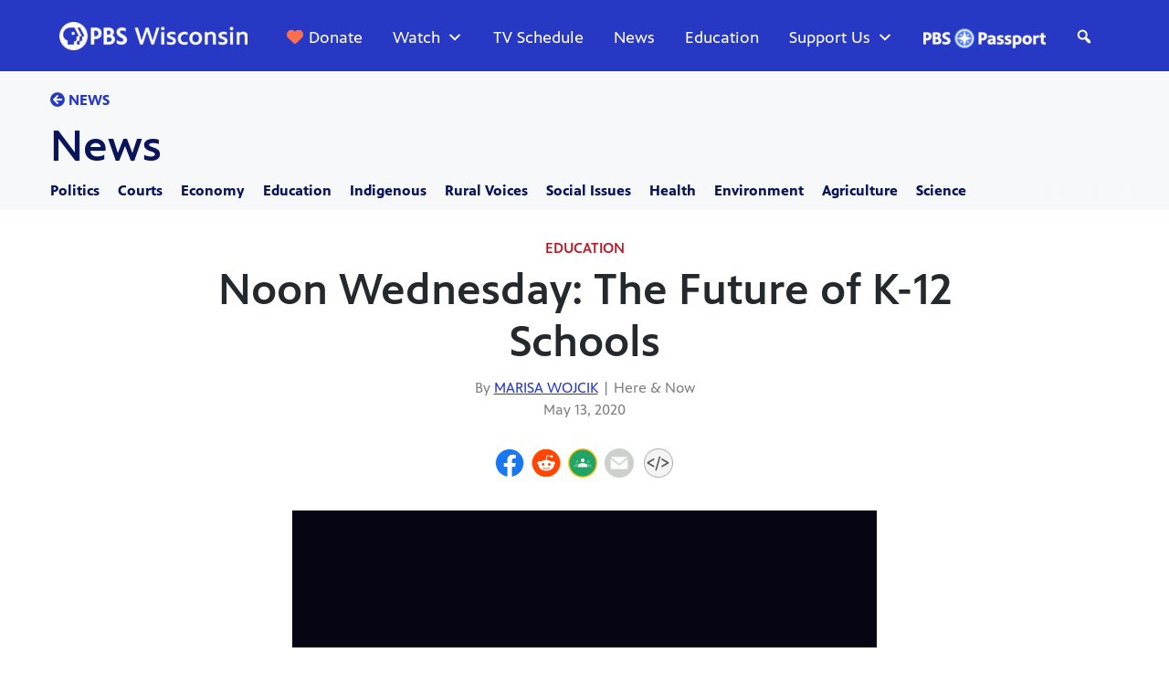

--- FILE ---
content_type: text/css
request_url: https://pbswisconsin.org/wp-content/themes/wpt/style.css?ver=1769461933
body_size: 27460
content:
/*
Theme Name: Wpt
Template: wp-bootstrap-starter
*/

@font-face {
  font-family: 'PBSSans';
  src: url("fonts/EOT/PBSSans.eot");
  src: url("fonts/EOT/PBSSans.eot?#iefix") format("embedded-opentype"), url("fonts/WOFF2/PBSSans.woff2") format("woff2"), url("fonts/WOFF/PBSSans.woff") format("woff"), url("fonts/TTF/PBSSans.ttf") format("truetype"), url("fonts/SVG/PBSSans.svg#PBSSans") format("svg");
  font-weight: normal;
  font-style: normal;
}

@font-face {
  font-family: 'PBSSans';
  src: url("fonts/EOT/PBSSans-Bold.eot");
  src: url("fonts/EOT/PBSSans-Bold.eot?#iefix") format("embedded-opentype"), url("fonts/WOFF2/PBSSans-Bold.woff2") format("woff2"), url("fonts/WOFF/PBSSans-Bold.woff") format("woff"), url("fonts/TTF/PBSSans-Bold.ttf") format("truetype"), url("fonts/SVG/PBSSans-Bold.svg#PBSSans") format("svg");
  font-weight: bold;
  font-style: normal;
}

@font-face {
  font-family: 'PBSSans-Black';
  src: url("fonts/EOT/PBSSans-Black.eot");
  src: url("fonts/EOT/PBSSans-Black.eot?#iefix") format("embedded-opentype"), url("fonts/WOFF2/PBSSans-Black.woff2") format("woff2"), url("fonts/WOFF/PBSSans-Black.woff") format("woff"), url("fonts/TTF/PBSSans-Black.ttf") format("truetype"), url("fonts/SVG/PBSSans-Black.svg#PBSSans") format("svg");
  font-weight: normal;
  font-style: normal;
}

@font-face {
  font-family: 'PBSSans-Cond';
  src: url("fonts/EOT/PBSSans-Cond.eot");
  src: url("fonts/EOT/PBSSans-Cond.eot?#iefix") format("embedded-opentype"), url("fonts/WOFF2/PBSSans-Cond.woff2") format("woff2"), url("fonts/WOFF/PBSSans-Cond.woff") format("woff"), url("fonts/TTF/PBSSans-Cond.ttf") format("truetype"), url("fonts/SVG/PBSSans-Cond.svg#PBSSans") format("svg");
  font-weight: normal;
  font-style: normal;
}

@font-face {
  font-family: 'PBSSans';
  src: url("fonts/EOT/PBSSans-Light.eot");
  src: url("fonts/EOT/PBSSans-Light.eot?#iefix") format("embedded-opentype"), url("fonts/WOFF2/PBSSans-Light.woff2") format("woff2"), url("fonts/WOFF/PBSSans-Light.woff") format("woff"), url("fonts/TTF/PBSSans-Light.ttf") format("truetype"), url("fonts/SVG/PBSSans-Light.svg#PBSSans") format("svg");
  font-weight: 300;
  font-style: normal;
}

@font-face {
  font-family: 'PBSSans';
  src: url("fonts/EOT/PBSSans-Medium.eot");
  src: url("fonts/EOT/PBSSans-Medium.eot?#iefix") format("embedded-opentype"), url("fonts/WOFF2/PBSSans-Medium.woff2") format("woff2"), url("fonts/WOFF/PBSSans-Medium.woff") format("woff"), url("fonts/TTF/PBSSans-Medium.ttf") format("truetype"), url("fonts/SVG/PBSSans-Medium.svg#PBSSans") format("svg");
  font-weight: 600;
  font-style: normal;
}

html {
    font-size: 100%;
}

body {
    overflow-x: hidden;
}


:root {
    --PBSBlue: #2638C4;
    --PBSDarkBlue: #0A145A;
}

/* header */
@import url("//cloud.typenetwork.com/projects/2781/fontface.css/");
@import url("//fonts.googleapis.com/css?family=Coustard");
@import url("//fonts.googleapis.com/css?family=Rubik");
@import url("//fonts.googleapis.com/css?family=Roboto");
@import url("//fonts.googleapis.com/css?family=Roboto+Slab");
@import url("//fonts.googleapis.com/css?family=Roboto+Mono");
@import url('//fonts.googleapis.com/css?family=Roboto+Condensed');
@import url("//fonts.googleapis.com/css?family=Lekton");
@import url('//fonts.googleapis.com/css?family=Amatic+SC');
@import url('//fonts.googleapis.com/css?family=Open+Sans:400,600,700,800');
@import url('//fonts.googleapis.com/css?family=Crimson+Text:400,400i,700,700i&display=swap');

body {
  font-family: 'PBSSans', sans-serif !important; 
}

.crimson{
   font-family: 'Crimson Text', serif !important; 
}

/* Make the button text orange */
.wpt-orangequote-btn, .mce-wpt-orangequote-btn {
    color: #ff8400 !important;
}



a {
    color: #2638C4;
    text-decoration: none;
 }   

 a:hover{
    color: #2638C4;
    text-decoration: underline;
 }


@media (min-width: 1200px) {
  .container {
    max-width: 1200px;
  }
}


/* site content */
.vc_desktop .site-content#content{
    padding-bottom: 30px;
    padding-top: 30px;
}

#content.site-content {
    padding-bottom: 30px;
    padding-top: 30px;
}

.btn.focus, .btn:focus {
    outline: auto;
}

.btn.focus, .btn:focus {
    /* box-shadow: none !important; */
}

/* hide recaptcha*/
.grecaptcha-badge {
    display: none !important;
}

/***************************************************************
These styles are subject to the following license agreement(s):
https://store.typenetwork.com/cart/eula/font-bureau
***************************************************************/
.eaglebook {
font-family: "Eagle Bk";
font-style: Normal;
font-weight: Normal;
}


header#masthead {
    margin-bottom: 0;
    background-color: #2638c4 !important;
    box-shadow: none !important;
    padding: 0px !important;
    border-bottom: none !important;
}

.navbar-brand > a:focus-visible {
    outline: auto;
    outline-width: 1px;
    outline-offset: -2px;
}

.navbar-brand {
    padding-top: 0;
    padding-bottom: 0;
 }
    
/* new header*/
.navbar-brand img {
    height: 80px;
    width: 266px;
}

.navbar-brand a img:hover {
    opacity: 1 !important;
}


#masthead .navbar-nav > li > a {
    color: #ffffff !important;
    padding: 10px 0px 0px 0px !important;
    /* font-weight: 500; */
    font-size: 18px;
    text-transform: uppercase;
    margin-left: 30px;
    border-bottom-style: solid;
    border-bottom-color: #2638C4;
}

#masthead .navbar-nav > li > a:hover {
    color: #fff;
    font-weight: normal;
        border-bottom-style: solid;
        border-bottom-color: #fff;
}



#masthead i.fa.fa-heart {
    color: #fe704e;
}

.fa-beat {
  animation:fa-beat 1s ease infinite;
}
@keyframes fa-beat {
  0% {
    transform:scale(1);
  }
  50% {
    transform:scale(1.25);
  }
  100% {
    transform:scale(1);
  }


}

li#magglass {
    position: absolute;
    right: 0px;
}

a#searchglass:hover {
    border-bottom: none !important;
}

img#smallpassporticon {
    height: 20px;
    display: inline-block;
    padding-bottom: 3px;
    padding-left: 4px;
    padding-right: 4px;
}

a.nav-link {
    color: var(--PBSBlue);
}

#passportlink a.nav-link {
    font-weight: bold !important;
    text-transform: none !important;
}

input#q {
    padding: 5px;
    border-radius: 4px;
    border: none;
}


.nav-divider {
    display: inline-block;
    margin-left: 8px;
    /* margin-left: 9px; */
}


.navbar-nav {
    flex-direction: inherit;
   } 

ul#primary {
    margin-top: 0px;
    margin-bottom: 0px;
    /* font-size: 14px; */
    margin-left: 0px;
    padding-left: 0px;
    display: flex;
    list-style: none;
}   

.bop-nav-search input#s {
    width: 100%;
}

form.bop-nav-search {
    padding-top: 7px;
    width: 25%;
    position: absolute;
    right: 30px;
    display: none;
}



.fullbar {
    background-color: #2b2b2b;
}

#primary a.nav-link:Hover {
    background-color: white;
    color: black !important;
}

.navbar-toggle{
    display: none;
}


/*photo caption */
.wpb_single_image .vc_figure-caption {
    margin-top: 1%;
    font-size: 18px;
    color: #5C6E85;
}

.wp-caption {
    background: none;
    border: none;
    max-width: 100%;
    margin-top: 10px;
    padding: 0;
    text-align: left;
}

.wp-caption-text {
    font-size: 18px !important;
    color: #5C6E85 !important;
    margin-top: 10px !important;
    text-align: left !important;
    line-height: 27px !important;
    padding: 0px !important;
}

/* pop up video player */
.dynamic-video-popup {
  display: none;
  position: fixed;
  top: 0;
  left: 0;
  width: 100vw;
  height: 100vh;
  background: rgba(0, 0, 0, 0.7);
  z-index: 1000;
}


.youtube .video-popup-content {
    width: 320px;
    max-height: 566px;
    max-width: 320px;
    margin: 10vh auto;
    background-color: #000;
    border-radius: 10px;
    border: solid;
    border-color: white;
    overflow: hidden;
    border-width: 2px;

}

.youtube .video-close-btn {
    top: 7.8vh;
    width: 320px;
}    


.youtube .shorts-container {
    position: relative;
    width: 100%;
    max-width: 320px; /* Adjust max width as needed */
    aspect-ratio: 9 / 16; /* Maintains vertical format */
    margin: auto; /* Centers it */
    }

.youtube .shorts-container iframe {
    width: 100%;
    height: 100%;
    border: none;
    border-radius: 12px; /* Optional: rounded corners */
}

/*
.youtuberow .car-con {
     margin: 0 30px 10px 0px;
}
*/

.youtuberow .car-con img {
    margin-bottom: 20px;
    object-fit: cover;
    width: 100%;
    aspect-ratio: 9 / 16;
    object-fit: cover;
    border-radius: 12px;
}

.youtuberow {
    margin-left: -15px;
}

.youtuberow .slick-prev{
    top: 35%;
    left: -12px;
}

.youtuberow .slick-next {
    top: 35%;
    right: -12px;
}    

.youtuberow p.title {
    font-size: 18px;
    line-height: 24px;
    font-weight: 600;
    margin: 0px;
}

.video-popup-content {
  position: relative;
  width: 90%;
  max-width: 800px;
  margin: 15vh auto;
  background-color: #000;
  border-radius: 0px;
  border: solid;
  border-color: white;
  overflow: hidden;
  border-width: 1px;
}

.dynamic-video-popup iframe {
  width: 100%;
  aspect-ratio: 16 / 9; /* Ensures video maintains aspect ratio */
}

.youtuberow  iframe {
  width: 100%;
  aspect-ratio: 16 / 9; /* Ensures video maintains aspect ratio */
}

.youtuberow .shorts-container-pip iframe{
    width: 100%;
    aspect-ratio: 9 / 16;
    border-radius: 12px;
}

.shorts-container-pip {
    margin-bottom: 20px;
}

.shortcode-video.cf {
    width: 100%;
    aspect-ratio: 16 / 9;
}

.video-close-btn {
    position: absolute;
    top: 0px;
    right: 0px;
    font-size: 34px;
    cursor: pointer;
    color: #fff;
    font-weight: bold;
}

.video-close-btn {
    position: absolute;
    top: 12%;
    left: 0;
    font-size: 28px;
    cursor: pointer;
    color: #fff;
    font-weight: bold;
    width: 90%;
    max-width: 800px;
    text-align: end;
    margin-left: 50%;
    margin-right: 50%;
    transform: translate(-50%, -50%);
}

.loader-container {
  display: flex;
  flex-direction: column;
  align-items: center;
  justify-content: center;
  height: 150px;
}

.loader {
  border: 8px solid #f3f3f3; /* Light grey */
  border-top: 8px solid #3498db; /* Blue */
  border-radius: 50%;
  width: 50px;
  height: 50px;
  animation: spin 1s linear infinite;
}

.loader-container p {
  margin-top: 10px;
  color: #3498db;
  font-weight: bold;
  font-size: 16px;
}

@keyframes spin {
  0% { transform: rotate(0deg); }
  100% { transform: rotate(360deg); }
}

/*
@media screen and (min-width: 0px) and (max-width: 500px){
    .video-popup-content {
        top: 45%;
        left: 50%;
        width: 375px;
        height: 210px;
    }
}
*/




/* autocomplete */

.ui-menu-item {
    border: 0px solid #ffffff !important;
    position: relative;
    margin: 0;
    padding: 3px 1em 3px 5px !important;
    cursor: pointer;
    min-height: 0;
    list-style-image: url([data-uri]);
}


.ui-state-focus {
    border: 0px solid #2638c4 !important;
    background: none !important;
    background-color: white !important;
    font-weight: 100 !important;
    color: #212529 !important;
    margin: 0 !important;
    padding: 3px 1em 3px 5px !important;
}

.autoui {
    font-size: 15px;
    font-weight: 400;
     color: #212529 !important;
     font-family: 'PBSSans', sans-serif;
}

.autobold{
  font-weight: bold;
  text-transform: capitalize;
}

.auto_cat {
    font-weight: 600;
    font-size: 15px;
    text-transform: capitalize;
    color: #60738a;
}

 /*sidebar*/
 #rfw_dock-2 {
    border: solid;
    border-width: 5px 1px 1px 1px;
    padding: 0px 10px 10px 10px;
    border-color: #d0d0d0;
    width: 300px;
    margin-left: auto;
    margin-right: auto;
} 

/* main page swoop */
#swoop {
    background-color: #0A145A;
    margin-bottom: 30px;
    /* margin-top: -1px; */
    max-height: 430px;
    overflow: hidden;
}

#swoop img{
  clip-path: circle(67.1% at 58% 51%);
}

.swoopimage {
    text-align: right;
}

#swoop .left-content {
    padding-top: 5%;
    /*padding-left: 36%;
    padding-right: 4%;*/
}

#swoop .buckettitle {
    font-size: 2em;
    margin-top: 10px;
    margin-bottom: 10px;
    padding-bottom: 0px;
    color: white;
}

#swoop .buckettitle a {
    color: white;   
}

#swoop .bucketsubtitle {
    color: #48D3CD;
    font-size: 1.2em;
}

#swoop .bucketdesc {
    color: white;
}

/*html bucket*/
.HTMLbucket p.title {
    font-weight: 600;
    font-size: 24px;
    line-height: 120%;
    letter-spacing: 0%;
    margin: 0px 0px 15px 0px;
}

.HTMLbucket {
    margin-bottom: 30px;
}

.HTMLbucket .bucketimage {
    margin-bottom: 0px;
}

.HTMLbucket .interior-content {
    padding: 30px 15px;
    font-size: 18px;
}

.HTMLbucket p {
    margin-bottom: 15px;
}

.HTMLbucket h3, .HTMLbucket h4{
font-weight: 600;
font-size: 16px;
line-height: 120%;
text-transform: uppercase;
color:#5C6E85;
margin: 0px 0px 15px 0px;
}

.HTMLbucket .background-content{
    background-color: #F6F8FA;
}

/*-----------------------------------impact bucket ---------------------*/


.impact-card {
  position: relative;
  display: block;
  width: 100%;
  max-width: 570px;
  aspect-ratio: 1 / 1;
  border-radius: 20px;
  overflow: hidden;
  text-decoration: none;
  color: #fff;
  margin-bottom: 30px;
}

/* Background layer */
.impact-bg {
  position: absolute;
  inset: 0;
  transition: transform 0.6s ease;
  z-index: 0;
}

/* Zoom only the image */
.impact-card:hover .impact-bg {
  transform: scale(1.1);
}

/* Optional overlay for text contrast */
.impact-card::after {
  content: "";
  position: absolute;
  inset: 0;
  background: linear-gradient(to top, rgba(0,0,0,0.7), rgba(0,0,0,0.15));
  z-index: 1;
}

/* Content aligned near bottom */
.impact-content {
  position: absolute;
  bottom: 30px;
  left: 30px;
  right: 30px;
  z-index: 2;
}

.impact-content h2 {
color: #FFFFFF;
text-align: left;
font-size: 36px;
line-height: 43px;
font-weight: bold;
}

.impact-content p {
font-size: 20px;
line-height: 32px;
font-weight: bold;
color: #FFFFFF;
opacity: 1;
}

.impact-btn {
    display: inline-block;
    background: #FFCF00;
    color: #000;
    padding: 18px 20px;
    border-radius: 4px;
    text-transform: uppercase;
    font-size: 18px;
    line-height: 22px;
    font-weight: bold;
}

.impact-card:hover .impact-btn {
  background: #FFFFFF;
  color: #2638C4;
}

p.ss_btn{
    margin: 80px 0px 0px -8px;
}



a.inline_quote_btn {
    display: inline-block;
    border: solid;
    background-color: #0005253b;
    border-width: 2px;
    border-color: white;
    border-radius: 4px;
    padding: 18px 25px 18px 20px;
    font-weight: 600;
    color: white;
    font-size: 18px;
    line-height: 22px;
     transition: background-color 0.3s ease, color 0.3s ease;
}

.inline_quote_btn i {
    color: #FFCF00;
    padding-left: 10px;
    transition: padding-left 0.3s ease, color 0.3s ease;
}

a.inline_quote_btn:hover {
    background-color: white;
    color: #2638C4;
    text-decoration: none;
     padding: 18px 20px 18px 20px;
}

.inline_quote_btn:hover i {
    color: #2638C4;
    padding-left: 15px;
}

/* Responsive adjustments */
@media (max-width: 768px) {
  .impact-card {
   /* max-width: 350px;*/

  }
  .impact-content {
    bottom: 20px;
    left: 20px;
    right: 20px;
  }
  .impact-content h2 {
    font-size: 30px;
    line-height: 36px;
  }
}
/* End Impact Card */

/* IMPACT STORY AND SUPPORT*/

.impactstory {
    position: relative;
    width: 100%;
    max-width: 570px;
    height: 620px;
    overflow: hidden;
    background: #F6F8FA;
    display: flex;
    flex-direction: column;
    border: solid;
    border-width: 1px;
    border-color:#ddd;
    margin-bottom: 30px;
    box-shadow: 0px 3px 6px #00000029;
}

.impactstory.supportblock {
    height: auto;
    background: #fff;
    color: black !IMPORTANT;
}


.impactstory .bucket_content {
    flex-direction: column;
    justify-content: flex-start;
}


.impactstory a.fullblocklink {
  display: flex;
  flex-direction: column;
  height: 100%;
  text-decoration: none;
  color: inherit;
}

/* IMAGE AREA — fixed to half height */
.impactimage {
  position: relative;
  height: 50%; /* half of the total card */
  overflow: hidden;
}
.impactimage img {
  width: 100%;
  height: 100%;
  object-fit: cover;
  transition: transform 0.8s ease;
}
.impactstory:hover .impactimage img {
  transform: scale(1.10); /* zoom out contained */
}

.impactstory .bucket_content {
     padding: 20px 10px; 
}

.bucket_content {
  flex: 1; /* fills remaining 50% */
  padding: 20px;
  color: #fff;
  background: transparent;
  display: flex;
  flex-direction: column;
  justify-content: flex-end;
  position: relative;
}

.supportblock .bucketdesc {
    color: black;
    font-weight: 500;
    margin: 15px 0px;
}

.supportblock.bucketcard:hover {
    background-color: #fff !important;
}

.supportblock a.normanBTN.btnPBSblue {
    border-width: 1px;
    border: solid;
    border-radius: 5px;
    border-color: #2638c4;
    width: auto;
    margin-left: 20px;
}

.impact_footer {
    background: #fff;
    color: #FE704E;
    padding: 20px 30px;
    border-top: 1px solid #ddd;
    display: flex;
    flex-direction: row;
    align-items: center;
}



.impactdesc {
  font-size: 18px;
  line-height: 32px;
  color: #FE704E;
      margin-left: 10px;
}

.impactbtn {
    background: #ffffff;
    color: #FE704E;
    font-weight: 500;
    border: solid;
    border-width: 1px;
    border-radius: 60px;
    padding: 0px 10px;
    display: inline-block;
    text-transform: uppercase;
    font-size: 18px;
    cursor: pointer;
    transition: all 0.3s ease;
        margin-right: 10px;
}
.impactbtn:hover {
  background: #FE704E;
  color: #fff;
}

/* END IMPACT STORY */


a.arrow-link{
color:#2638C4;
font-weight: 600;
font-size: 16px;
line-height: 120%;
}

a.arrow-link::after {
  font-family: "Font Awesome 5 Free"; /* or "Font Awesome 6 Free" depending on your version */
  content: "\f0a9"; /* unicode for fa-arrow-circle-right */
  font-weight: 900; /* required for solid icons */
  display: inline-block;
  margin-left: 0.4em;
  vertical-align: middle;
}

.hz-background {
    display: flex;
    flex-direction: row;
    flex-wrap: nowrap;
    align-items: stretch;       
    background-color: #efefef;
    overflow: hidden;           
}

.hz-image {
    width: 50%;
    position: relative;
    overflow: hidden;
}

.hz-image img {
    width: 100%;
    height: 100%;
    object-fit: cover;         
    display: block;
}

.hz-content {
    width: 50%;
    display: flex;
    align-items: center;       
}

.hz-content h2 {
    margin: 0px 0px 10px 0px !important;
    padding: 0px !important;
}

.hz-interior-content {
    padding: 30px;
    font-size: 18px;
}

@media screen and (min-width:993px) and (max-width:1200px) {
.hz-interior-content { padding: 15px; }
.hz-interior-content .bucketdesc {font-size: 16px !important; line-height: 24px;}
.hz-image {width: 60%;}
.hz-content {width: 40%;}
}

@media screen and (min-width:0px) and (max-width:992px) {
.hz-background { flex-direction: column;}
.hz-image {width: 100%;}
.hz-content {width: 100%;}
} 



/*new bucket*/
.bucketcard .bucket-title {
    font-size: 30px;
    line-height: 36px;
    font-weight: 700;
    margin-bottom: 0px;
}
.bucketcard {background-color:#F6F8FA;min-height: 480px;}
.bucketcard .bucket-title {  padding: 0px 20px 5px 20px !important;}
.bucketcard .bucketsubtitle {  padding: 0px 20px 10px 20px !important;}
.bucketcard .bucketdesc { padding: 0 20px 20px 20px !important; font-size:18px; line-height:27px}
.bucketcard:hover { cursor: pointer;background-color: #efefef;}
.bucketcard:hover img {opacity: .8;}

.bucketcard .bucket-title a:hover {  text-decoration: none !important;}

/*bucket card with outline*/
.bucketcard.bucketoutline { background-color: #ffffff; box-shadow: 0px 3px 6px #00000029;}
.bucketcard.bucketoutline .bucketdesc {font-size: 20px !important; line-height: 30px !important; font-weight: 500; color: #000;
}
.bucketcard.bucketoutline:hover {background-color: #ffffff;}

/*volunteer card*/
.bucket.volunteer {
    margin-bottom: 30px;
}

.volunteer h3.covevideotitle.bucket-title {
    font-size: 24px;
    line-height: 28px;
    font-weight: 600 !important;
    margin-bottom: 10px;    
}
.volunteer .bucketimage {
    max-height: 208px;
    object-fit: cover;
    overflow: hidden;
    margin-bottom: 30px;
}
.volunteer .bucketbtn {
    padding: 0px 20px 0px 20px !important;
    display: flex;
    margin-bottom: 30px;
}





@media screen and (min-width:0px) and (max-width:767px) {
    .bucket.bucketcard.fullblocklink h3.covevideotitle.bucket-title {
        font-size: 30px;
        line-height: 36px;
        font-weight: bold;
    }

    .bucket.bucketcard.fullblocklink .bucketcard .bucketdesc {
    font-size: 20px;
    line-height: 32px;
    }
}

/*footer*/

#thefooter {
    background-color: #f6f7fb;
    padding-top: 30px;
    padding-bottom: 30px;
    margin-top: 30px;
    /*
    border-top: solid;
    border-top-color: #f1f1f1;
    box-shadow: 0px 0 20px rgba(0, 0, 0, 0.15);
    */
}

#four-footer-widget .widget-title {
    text-transform: uppercase;
    font-size:18px; 
    line-height:22px;
}


#four-footer-widget p {
    margin-bottom: 5px;
    font-weight: 400;
    font-size: 16px;
}

#four-footer-widget i.fas.fa-arrow-right, #four-footer-widget #hearticon {
    color: #fe704e;
}



#four-footer-widget a{

}

.thestatement {
    background-color: #040C41;
    padding-top: 20px;
    padding-bottom: 20px;
   /* border-bottom: solid;
    border-bottom-color: #777777;
    border-bottom-width: 1px;*/
}
.thestatement h3 {
    color: #48D3CD;
    text-transform: uppercase;
    margin-bottom: 20px;
}

.thestatement p{
  color:white;
  text-align: center;
  font-weight: 100;
}

.thestatement p a{
  color:white;
  text-decoration: underline;
}

#footerdarkblue{
  background-color: #0b1656;
  color: white;
}

#footerdarkblue a{
  color:white;
  text-decoration: underline;
}

#footerdarkblue a img:hover {
    opacity: 1 !important;
}


#footerdarkblue #linelink {
    font-weight: 100;
    line-height: 1.6;
}


#footerdarkblue a:hover{
  text-decoration: underline;
}
#footerdarkblue hr {
    border-top: 1px solid white;
    opacity: .4;
}

#footerdarkblue h3 {
    color: #48D3CD;
    text-transform: uppercase;

}

#footerdarkblue .sponrow {
    display: flex;
    margin-left: auto;
    margin-right: auto;
    width: 80%;
    text-align: center;
    margin-bottom: 60px;
}

#footerdarkblue .sponcolumn {
  flex: 25%;
  padding: 5px;
}

#footerdarkblue  img.partner_logo {
    width: 80%;
}


#footerdarkblue #about {
    padding-top: 15px;
    padding-bottom: 15px;
}

#footerdarkblue #socialmedia li {
    font-size: 2vw;
    margin-right: 1.5vw;
}

#footerdarkblue p.bottomlinks {
    padding-top: 10px;
    padding-bottom: 25px;
    text-align: center;
    margin: 0px;
}

#footerdarkblue img.footlogo {
    height: 4vw;
}

.btn-success {
  color: #fff;
  background-color: #fe704e;
  border-color: #fe704e;
  border-radius: 0px;
}

a.bigbluebutton {
    display: block;
    background-color: #2638C4;
    color: #FFF;
    width: fit-content;
    font-size: 18px;
    text-align: center;
    font-weight: bold;
    padding: 18.5px 30px 12.5px 30px;
    margin-bottom: 0;
    text-transform: uppercase;
    border-radius: 4px;
}

a.bigbluebutton:hover {
    text-decoration: none;
    background-color: #5c5c5c;
    color: white;
}

.btn-primary {
  color: #fff;
  background-color: #2638C4;
  border-color: #2638C4;
}

.btn-primary:hover,.btn-success:hover {
  color: #fff;
  background-color: #0b1656;
  border-color: #1e2c99;
}

.btn-primary:focus, .btn-primary.focus {
  box-shadow: 0 0 0 0.2rem rgba(71, 86, 205, 0.5);
}

.btn-primary.disabled, .btn-primary:disabled {
  color: #fff;
  background-color: #2638C4;
  border-color: #2638C4;
}

.btn-primary:not(:disabled):not(.disabled):active, .btn-primary:not(:disabled):not(.disabled).active,
.show > .btn-primary.dropdown-toggle {
  color: #fff;
  background-color: #1e2c99;
  border-color: #1c298f;
}

.btn-primary:not(:disabled):not(.disabled):active:focus, .btn-primary:not(:disabled):not(.disabled).active:focus,
.show > .btn-primary.dropdown-toggle:focus {
  box-shadow: 0 0 0 0.2rem rgba(71, 86, 205, 0.5);
}

.btn-secondary {
  color: #fff;
  background-color: #0F1E8C;
  border-color: #0F1E8C;
}

.btn-secondary:hover {
  color: #fff;
  background-color: #0b1769;
  border-color: #0a145e;
}

.btn-secondary:focus, .btn-secondary.focus {
  box-shadow: 0 0 0 0.2rem rgba(51, 64, 157, 0.5);
}

.btn-secondary.disabled, .btn-secondary:disabled {
  color: #fff;
  background-color: #0F1E8C;
  border-color: #0F1E8C;
}

.btn-secondary:not(:disabled):not(.disabled):active, .btn-secondary:not(:disabled):not(.disabled).active,
.show > .btn-secondary.dropdown-toggle {
  color: #fff;
  background-color: #0a145e;
  border-color: #091252;
}

.btn-secondary:not(:disabled):not(.disabled):active:focus, .btn-secondary:not(:disabled):not(.disabled).active:focus,
.show > .btn-secondary.dropdown-toggle:focus {
  box-shadow: 0 0 0 0.2rem rgba(51, 64, 157, 0.5);
}

.btn-warning {
  color: #212529;
  background-color: #FFCF00;
  border-color: #FFCF00;
}

.btn-warning:hover {
  color: #212529;
  background-color: #d9b000;
  border-color: #cca600;
}

.btn-warning:focus, .btn-warning.focus {
  box-shadow: 0 0 0 0.2rem rgba(222, 182, 6, 0.5);
}

.btn-warning.disabled, .btn-warning:disabled {
  color: #212529;
  background-color: #FFCF00;
  border-color: #FFCF00;
}

.btn-warning:not(:disabled):not(.disabled):active, .btn-warning:not(:disabled):not(.disabled).active,
.show > .btn-warning.dropdown-toggle {
  color: #212529;
  background-color: #cca600;
  border-color: #bf9b00;
}

.btn-warning:not(:disabled):not(.disabled):active:focus, .btn-warning:not(:disabled):not(.disabled).active:focus,
.show > .btn-warning.dropdown-toggle:focus {
  box-shadow: 0 0 0 0.2rem rgba(222, 182, 6, 0.5);
}

.btn-danger {
  color: #212529;
  background-color: #FE704E;
  border-color: #FE704E;
}

.btn-danger:hover {
  color: #fff;
  background-color: #fe5128;
  border-color: #fe471b;
}

.btn-danger:focus, .btn-danger.focus {
  box-shadow: 0 0 0 0.2rem rgba(221, 101, 72, 0.5);
}

.btn-danger.disabled, .btn-danger:disabled {
  color: #212529;
  background-color: #FE704E;
  border-color: #FE704E;
}

.btn-danger:not(:disabled):not(.disabled):active, .btn-danger:not(:disabled):not(.disabled).active,
.show > .btn-danger.dropdown-toggle {
  color: #fff;
  background-color: #fe471b;
  border-color: #fe3d0f;
}

.btn-danger:not(:disabled):not(.disabled):active:focus, .btn-danger:not(:disabled):not(.disabled).active:focus,
.show > .btn-danger.dropdown-toggle:focus {
  box-shadow: 0 0 0 0.2rem rgba(221, 101, 72, 0.5);
}

/*ADDED */
.vc_custom_1525193974963 {background-color: #0A145B !important;}
#searchform {background-color: #0A145B; padding: 13px 15px 8px 15px;}


/* NEWS PAGE */

.story-area .content {
    margin-bottom: 30px;
}

.story-area .field-type-image {
    margin: 20px 0px 20px;
}

.story-area .view-mode-right_image_caption_left {
    margin-bottom: 30px;
}
.story-area .flourish-credit {
    display: none;
}

.story-area .map-wrapper iframe {
    /* height: initial; */
    width: 100%;
    min-height: 650px;
}

.story-area .chart-wrapper iframe {
    /* height: initial; */
    width: 100%;
    min-height: 650px;
}
.story-area .line-wrapper iframe {
    /* height: initial; */
    width: 100%;
    min-height: 650px;
}


.story-area .field-name-field-asset-image-description {
    font-size: 16px;
    line-height: 20px;
    font-style: italic;
}

.story-area .field-name-field-asset-image-photo-credit {
    margin: 0px;
    padding: 0px;
    font-size: 16px;
    font-style: normal !important;
}

.story-area li {
    margin-bottom: 15px;
}

.story-area h4.subtitle {
    font-size: 24px;
    font-weight: 700;
}


.latestnews {
    margin-bottom: 30px;
}

.big-news, .small-news {
    margin: 0px;
}

.big-news a, .small-news a, .news-headline a {
    color:black !important;
}

.newscontainer{
    position: relative;
}

.bottom-right-play {
    position: absolute;
    bottom: 15px;
    right: 0px;
    background-color: #ffffff;
    padding: 10px 15px;
    color: black;
    font-size: 18px;
    line-height:18px;
}

.coveparent .bottom-right-play {
    bottom:8px;
 }   

.subnews .bottom-right-play, .mobile-hn-recent .bottom-right-play{
    display: none;
}

.mm_video_embed .coveparent .bottom-right-play {
    bottom: 20px;
}

.subnews.hasvideo .bottom-right-play, .mobile-hn-recent.hasvideo .bottom-right-play{
    display: block;
}

.embedgrid {
    position: relative;
}

.embedgrid.col-md-3 h3.covevideotitle {
    font-weight: 600;
    font-size: 20px;
    line-height: 24px;
}

.embedgrid.col-md-4 h3.covevideotitle {
    font-weight: 600;
    font-size: 24px;
    line-height: 29px;
}

.big-news {
    font-size: 40px;
    line-height: 48px;
    font-weight: bold;
}

.small-news {
    font-size: 20px;
    font-weight: 600;
    line-height: 24px;
}

p.arrowheading{
    font-size: 24px;
    line-height: 29px;
    margin: 50px 0px 0px 0px;
    font-weight: 700;
}

.vidheadtitle h1{
    display: contents !important;
}

.vidheadtitle a.arrowheading {
    color: #2638C4;
    margin-bottom: 20px;
    display: inline-block;
}

p.video_head_desc {
    margin-bottom: 0px;
}

.header_image img {
    height: 60px;
    margin-bottom: 20px;
}

.vidheadtitle a.arrowheading:hover {
    color: #2638C4;
}

.news-headline {
    font-size: 24px;
    font-weight: 400;
    line-height: 29px;
    margin-bottom: 5px;
    font-weight: bold;
}

.news-headline-lg a {
    font-size: 32px;
    font-weight: 700;
    margin-bottom: 5px;
    line-height: 38px;
    color: black;
}

p.news-headline-lg {
    margin-bottom: 5px;
}


p.news-cat {
    margin-bottom: 5px;
    font-size: 16px;
}
.news-cat a {
   text-transform: uppercase;
   color: #B91823;
   font-weight: 600;
}

p.news-excerpt {
    margin-bottom: 5px;
    font-size: 16px;
    line-height: 24px;
}

p.front-news {
    margin-bottom: 5px;
    font-size: 16px;
    line-height: 24px;
}


p.news-byline {
    margin-bottom: 0px;
    text-transform: uppercase;
   color:#a8a8a8;
   font-size: 12px;
}

p.news-region {
    margin-top: 5px;
}

p.news-region a, p.story-region a {
   color:#5C6E85;
    text-transform: uppercase;
    font-size: 14px;
    font-weight: 600;
}

p.story-region{
  text-align: left !important;
}

a.topic-region {
    color: #5c6e85;
    text-transform: uppercase;
}

.news-byline a {
    text-transform: uppercase;
   color:#a8a8a8;
}



.final-region-link a {
  display: flex;
  align-items: center;
  gap: 10px; /* space between image and text */
  text-decoration: none;
  color: inherit;
   min-height: 55px;
  text-transform: uppercase;
  color: #09649d;
}

.final-region-link img {
    max-height: 60px;
    width: auto;
    display: inline-block;
    margin-right: 5px;
}



.subnews {
    margin-top: 30px;
}
.subnews img,.recentnews img,{
    margin-bottom: 15px !important;
}

.recentnews {
    margin-bottom: 30px;
}
.recentarticlesrow .small-news {
    margin-bottom: 20px;
    border-bottom: solid;
    padding-bottom: 20px;
    border-color: #c8c8c8;
    border-width: 1px;
}

.recentarticlesrow .small-news:last-child {
    margin-bottom: 0px;
    padding-bottom: 0px;
    border: none;
}

.regioncont{
  margin-bottom: 30px;
}

.region {
    background-color: #f7f8fc;
    padding: 5px 20px 5px 20px;
}

.regiontitle{
  text-transform: uppercase;
  font-weight: 700;
  font-size: 1.2em;
}



.news-sect-none{
        display: none;
}

h1.author-name {
    margin: 0px;
    padding-bottom: 0px;
}

img.roundimg {
    border-radius: 50%;
}

a.biobtn {
    display: block;
    margin-top: 20px;
    font-size: 1em;
    text-transform: uppercase;
}

a.biobtn i {
    font-size: 1em;
    /* color: #9cb1ff; */
}
p.author-contact a {
    color: black;
    font-size: 1em;
    margin-top: 0px;
}

a i.fab.fa-twitter {
    color: #38A1F3;
}

.news-subtitle {
    text-transform: uppercase;
    font-size: 24px;
    line-height: 30px;
    font-weight: 600;
    padding-bottom: 50px;
    padding-top: 70px;
    margin: 0px;
}

p.news-date {
    margin: 0px;
    font-size: .9em;
    color: #818181;
}

.news-sub1{
  border:none !important;
  margin-top: 0px;
  padding-top: 0px;
}

.news-sub {
  padding-top: 10px;
    padding-bottom: 10px;
}

#loadmore {
   color: white !important;
    cursor: pointer;
    margin-top: 40px;
}

header.news-topic-page-header {
    text-align: center;
}

h1.news-topic-title {
    margin: 0px;
    font-size: 2.6em;
    font-weight: 600;
        padding: 0px;
}

.topic-submenu a {
    color: black;
    display: inline-block;
    margin-right: 1.2em;
}

.topic-submenu li.list-inline-item {
    border-right: solid;
    border-right-width: 1px;
    height: 20px;
}

.topic-submenu .list-inline-item:last-child {
    border-right: none;
}

.centervert{
  padding-top: 0%;
}

.underlinelink a {
    text-decoration: underline !important;
}

.topic-submenu .list-inline-item:not(:last-child) {
    margin-right: 20px !important;
}

img.fullwidth{
  min-width: 100%;
}

p.regionriver {
text-transform: uppercase;
    margin-bottom: 0;
    margin-top: 10px;
    padding-bottom: 0px;
    font-weight: 600;
    font-size: 1em;
}

#news-story-top{
  text-align: center;
  margin-left: auto;
  margin-right: auto;
}

#news-story-top h1 {
    font-size: 3em;
    margin-top: 0px;
    margin-bottom: 0px;
}

#news-story-top p.undertitle {
    margin-bottom: 0px;
    color:#818181;
}

a.author-link {
    text-transform: uppercase;
    color: black;
}

#news-story-top p.news-date {
    font-size: inherit;
}

#news-story-top p.news-photocaption {
    text-align: left;
    margin-top: 10px;
    font-size: .9em;
    margin-bottom: 0;
}

#news-story-top .addtoany_shortcode {
    margin: 30px;
}

#news-story-top .lgimg img {
    min-width: 100%;
}

.row.sidebarlatestnews {
    margin-bottom: 15px;
    padding-bottom: 15px;
    border-bottom: solid;
    border-bottom-width: 1px;
    border-bottom-color: #efefef;
}

.row.sidebarlatestnews p.news-cat {
    margin-bottom: 0px;
 }   

.row.sidebarlatestnews .news-headline {
    font-size: 1em;
    font-weight: 400;
    line-height: 1.2em;
    margin-bottom: 5px;
    font-weight: 400;
}

.seperation {
    margin-bottom: 30px;
    border-top: solid;
    border-color: #EFEFEF;
    border-top-width: 1px;
    margin-top: 30px;
}


.wpt-block a{
  color:black;
}

.story-area a, p.undertitle a, a.head-region{
  color: #2638C4;
  text-decoration: underline;
}


a.head-region{
  text-transform: uppercase;
}

.story-area a:hover, p.undertitle a:hover, a.head-region:hover{
   color: #0056b3;
   text-decoration: none;
}

.relstories .related_stories {
    border: solid;
    border-width: 1px;
    border-color: #949494;
    padding: 10px 30px;
    margin-bottom: 20px;
}


.related_stories a{
   text-decoration: none;
 color:#2638C4;
}

.greybox {
    background-color: #2424249c;
    color: white;
    font-weight: 700;
}

.greybox h2 {
    background-color: #2424249c;
    color: white;
    font-weight: 700;
}


.topic-submenu {
    text-transform: uppercase;
}


/*exemplar cards */
.exemplar .card {
    box-shadow: 0px 3px 6px #00000029;
    margin-bottom: 30px;
}

h3.card-title {
    margin: 0px;
    font-size: 24px;
    margin-bottom: 10px;
}

.exemplar .card-body {
    font-size: 20px;
}

.exemplar .card-body a{
   text-decoration: underline;
}

.exemplar .card-body a:hover{
   text-decoration: none;
}

/*small size*/
@media screen and (min-width: 500px) and (max-width: 767px){



    .big-news {
    font-size: 32px;
    line-height: 38px;
    font-weight: bold;
    }

    .small-news {
        font-size: 16px;
        font-weight: 600;
        line-height: 19px;
    }




}



/*mobile*/

@media screen and (min-width: 0px) and (max-width:767px) {

p.arrowheading {
    font-size: 24px;
    line-height: 29px;
    margin: 50px 0px 35px 0px;
    font-weight: 700;
}


.bottom-right-play{
    bottom: 0px;
}


ul.newssubmenu {
    display: none;
    margin-bottom: 0px;
    text-transform: uppercase;
}

header.news-topic-page-header {
    text-align: left;
}

.seperation {
    display: none;
}



.break-out {
    margin-bottom: 16px !important;
}

h1.news-topic-title {
    margin: 0px;
    margin-bottom: 5px;
    font-size: 1.6em;
    font-weight: 600;
    padding: 0px;
    text-transform: uppercase;
}


.mob-left-img {
    padding-left: 0px;
}

.mob-left-img img {
    float: left;
    width: 45%;
    margin-left: 0px;
    padding-left: 0px;
    padding-right: 20px;
}

p.news-cat {
    margin-bottom: 2px;
}

.row.news-sub {
    border-bottom: solid;
    border-bottom-color: #efefef;
    padding-bottom: 10px;
    margin-bottom: 10px;
    border-bottom-width: 1px;
}

}

/*----------------------------------------------------- ugc------------------------------------------ */

#toparea{
    background-image:url('https://s3-us-east-2.amazonaws.com/wisconsinpublictv/wp-content/uploads/2018/03/banner-fixed-right.png');
    background-repeat: no-repeat;
    background-position-x: 0px;
    background-position-y: -20px;
}



#menu-storylab {
    list-style: none;
    margin-left: 0px;
    padding-left: 0px;
    font-family: 'PBSSans', sans-serif;
    margin-top: 0px;
    text-transform: uppercase;
    flex-direction: row !important;
}

li#menu-item-503 {
    display: block;
    float: none;
    width: 100%;
}

li#menu-item-503 a {
    margin-top: 0px;
    text-transform: uppercase;
    font-weight: 600;
    margin-bottom: 3px;
    margin-top: 5px;
    font-weight: bold !important;
    font-size: 21px !important;
}

#menu-storylab li a {
    display: block;
    padding: 0px 30px 0px 0px;
}


#menu-storylab li.current-menu-item a {
    font-weight: 600 !important;
    text-decoration: underline;
}

#menu-storylab  li a {
    color: black;
    font-size: 14px;
    font-weight: 400;
}

#menu-storylab li a:hover {
    text-decoration: underline !important;
    background-color: inherit !important;
}


p.formlabel {
    margin-bottom: 5px;
    font-family: 'Rubik';
    font-size: 12px;
    font-weight: bold;
}


.widget.widget_nav_menu {
    margin-bottom: 0px;
}


img.img-responsive {
    min-width: 100%;
}


#storylabmediaplayer {
    background-color: black;
    margin-bottom: 20px;
    max-width: 1500px;
    margin-left: auto;
    margin-right: auto;
}

.player-row {
    width: 100%;
}
.player-row #vidplayer {
    width: 78%; /*78*/
    float: left;
}

.player-row #vidtn {
    width: 22%;
    float: left;
}

.videobar {
    color: white;
    padding-bottom: 30px;
}

.hidevideo{
   display: none;
}

.showvideo{
   display: block;
}

.vidcont {
    background-color: black;
}

.vidcont img {
    opacity: .5;
}

.vidcont.nowplaying {
    background-color: blue;
}

a.tnclick .bottom-left:hover {
    background-color: #3366cd;
}


#vidquote {
    background-color: black;
    color: white;
    padding-left: 2%;
    padding-right: 2%;
    padding-bottom: 2%;
}
#vidquote span#thisquote {
    color: white;
}

#vidquote h1.quote {
    font-family: 'Rubik',sans-serif;
    font-weight: normal;
    font-size: 36px;
    line-height: 43px;
    color: #fff;
    padding-top: 20px;
}

#vidquote .quotechar {
    font-family: 'Coustard',sans-serif;
    font-weight: normal;
    color: #ffffff;
    font-size: 36px;
    line-height: 43px;
}

h2.quotereadmore{
    margin-top: 0px;
    font-family: 'PBSSans', sans-serif;
    font-size: 21px;
}
#thislink a{
     color:#03a9f4;
}

#thislink a:hover {
    color: white;
    text-decoration: underline;
}


/*call to action */

#storylabcta {
    text-align: center;
}

#storylabcta h2.collect {
    margin-bottom: 0px;
    margin-top: 0px;
    font-family: 'Amatic SC';
    font-size: 32px;
    color: #000;
    font-weight: 700;
    padding-bottom: 0px;
}

#storylabcta  img.movarrows {
    max-width: 170px;
    margin-left: 12px;
}

a.blackbtn {
    display: inline-block;
    background-color: black;
    color: white;
    padding: 10px 15px;
    color: #f7f7f7;
    font-size: 14px;
    margin-top: 25px;
    margin-bottom: 20px;
}

a.blackbtn:hover {
    background-color: #515151;
    color: white;
    text-decoration: none;
}


/* blog posts */

/* full width on mobile*/
.imgcont img {
    min-width: 100%;
}

p.comment-awaiting-moderation {
    margin: 20px 0px 0px 20px;
    font-weight: bold;
    /* font-style: italic; */
    color: #890707;
}


.widget_dock{
    margin-top: 7px;
    width: 92.5%;
}

.rfw_dock{
    height: auto;
    margin: 0;
    padding: 0;
    width: 100%;
}

.rfw_dock li{
    color: #666666;
    font-size: 16px;
    height: 100%;
    margin: 0;
    text-align: left;
    width: 100%;    
    list-style: none;
    display: inline-block;
}

.rfw_dock > li .feed_img, .rfw_dock > li .feed_img img {
  float: left;
  margin: 0;
  padding: 0;
  width: 100%;
  height:auto;
}

.rfw_dock h3{    
    font-size: 18px;
    margin: 0 0 10px;
    padding: 0;
    text-align: center;
}

.rfw_dock h3 a{
    font-size:16px;

}

.rss_url_area a{
    float:right;
    cursor:pointer;

}

/*WPR IMG*/
.enclosure.wpr_img img {
    aspect-ratio: 16 / 9;
}

.rfw-class .widget_dock li > div.text_div div{
    display:none;
}

.rfw-class .widget_dock li img{
    padding:0;
    margin:0;
}
.rfw_list.rfw_dock li {
    border-top: 1px solid #eee;
    margin: 0 0 30px;
    padding-top: 30px; 
}
.rfw_list.rfw_dock li:first-child{
    padding-top:0;
    border:0;
}

/*mine*/

div#social_links-widget-2 {
    margin-bottom: 10px;
}

.newmore {
    padding-top: 0px;
}

h3.blog-title a {
    font-size: 24px;
    font-weight: bold;
    color: #004d91;
    margin: 0px;
    padding: 0px;
    /* font-family: Open Sans; */
}

.rfw_list.rfw_dock li {
    border-top: 0px solid #eee;
    margin: 0 0 30px;
    padding-top: 0px;
}

#rfw_dock-2 {
    border: solid;
    border-width: 5px 1px 1px 1px;
    padding: 0px 10px 10px 10px;
    border-color: #d0d0d0;
}

.image_only.imgn {
    width: 85px;
    float: left;
    margin-right: 10px;
}

.entry-title.rfw2 {
    font-weight: bold;
    font-size: 14px;
    color: #0062A0;
}

.newhldate {
    color: #696969;
    font-family: 'PBSSans', sans-serif;
    font-size: 14px;
}
/* end blog posts */


/*blog widget*/
p.blogdate {
    margin-top: 0px;
    margin-bottom: 5px;
    text-transform: uppercase;
    font-size: 16px;
    color: #5C6E85;
}

.blogdate a {
    text-decoration: none;
    color: #5C6E85;
}

.blogdate a:hover {
    text-decoration: none;
    color: #5C6E85;
}

h3.blogtitle{
margin-top: 0px;
margin-bottom: 5px;
padding-bottom: 0px;
font-size: 24px;
line-height: 28px;
}

.blogtitle a {
    color: #000;
    text-decoration: none;
}

.blogtitle a:hover {
    color: #000;
    text-decoration: underline;
}


p.blogdesc{
    margin-top: 0px;
    margin-bottom: 5px;
    font-size: 20px;
}


/* side bar stuff */
#article .ads {
    background-color: #f8f8f8;
    overflow: auto !important;
    padding-bottom: 30px !important;
}

#article .widget .widget-title {
    border-top: 2px solid #000;
    color: #2b2b2b;
    font-size: 14px;
    font-weight: 900;
    margin: 18px 0 18px;
    padding-top: 7px;
    text-transform: uppercase;
}

#article ul.jetpack-social-widget-list li {
    margin-right: 10px;
    background-color: #11575E;
}
#article ul.jetpack-social-widget-list li a {
    color:white !important;
}

#pro_categories_widget-2 .nav-link {
    display: contents;
}

#pro_categories_widget-2 li.nav-item {
    margin-bottom: 10px;
}

#article li.nav-item a {
    color: #141414;
    font-family: 'PBSSans', sans-serif;
    font-size: 1.5em;
}

#article li.nav-item a:hover {
    text-decoration: underline;
}

/*Styling for Authors sidebar widget*/
#article .display-authors-widget a {
    font-family:'PBSSans', sans-serif !important;
    color: black !important;
    font-weight: bold;
    text-transform: uppercase;
}

#article .display-authors-widget p {
    font-family: arial narrow, sans-serif !important;
}

#article .display-authors-widget img {
    padding: 5px;
    vertical-align: top;
    float: left;
    border-radius: 50%;
}

#article .display-authors-widget .author-profile {
    border-top: solid;
    border-width: 1px;
    border-color: #acacb3;
    padding: 5px 0 0;
}

.author_bio_section{
background: none repeat scroll 0 0;
    margin-bottom: 40px;
}
 
p.author_name{
font-weight: bold;
    text-transform: uppercase;
    font-size: 3em;
    margin-bottom: 5px;
    font-weight: 600;
    color: black;
    font-family: 'Oswald',sans-serif;
}
 

 p.articlesby {
    font-size: 1.5em;
    margin-bottom: 1em;
    font-weight: 700;
    color: #5C6E85;
    font-family: 'Oswald',sans-serif;
}

.author_details img {
border: 1px solid #D8D8D8;
border-radius: 50%;
float: left;
margin: 0 10px 10px 0;
}

/*--------------------*/

/*player tn */
.vidcont {
    position: relative;
}

.vidcont .title {
position: absolute;
    bottom: 0px;
    left: 18%;
    right: 2%;
    color: white;
    line-height: 18px;
    font-weight: 500;
    bottom: 2%;
    font-size: 14px;
    font-family: 'Rubik',sans-serif;
}

.vidcont .bottom-left {
    position: absolute;
    bottom: 0;
    background-color: #000000;
    width: 15%;
    padding-top: 10px;
    padding-bottom: 10px;
    text-align: center;
}

.vidcont.nowplaying .bottom-left {
    background-color: #3366cd;
}

.vidcont i.fa.fa-play {
    color: white;
}

.vidcont .top-center {
    position: absolute;
    color: yellow;
    font-size: 20px;
    top: 10%;
    font-weight: bold;
    width: 100%;
    text-align: center;
     font-family: 'Roboto Slab',sans-serif;
}


p.topictag{
    font-weight: normal;
    color: #ffffff;
    text-transform: uppercase;
    background-color:#03a9f4;
    padding: 5px;
    display: inline-block;
    margin-bottom: 0px;
    font-size: 16px;
    font-family: 'Roboto',sans-serif;
}

.topictag a {
    color: white;
}

.quotechar{
    font-family: 'Coustard',sans-serif;
    font-weight:normal;
    color:#000;
    font-size: 50px;
}

h1.quote{
    font-family: 'Rubik',sans-serif;
    font-weight: normal;
    font-size: 46px;
    line-height: 50px;
    color:#000;
}


p.author{
    font-family: 'Roboto',sans-serif;
    font-weight: 400;
    font-size: 16px;
    color: #666666;
}


.ugc-template-default .addtoany_shortcode a {
    margin-bottom: 20px;
}


#mep_0 {
    margin-bottom: 15px;
}

p.photocaption {
    text-align: right;
    margin-top: 3px;
    margin-bottom: 10px;
    font-size: 12px;
    font-family: 'Roboto Slab',sans-serif;
}


.thecontent{
     font-family: 'Roboto Slab',sans-serif;
    font-weight: normal;
    color:#464646;
    font-size: 18px;
    line-height: 28px;
}

.thecontent h2{
    font-family: 'Rubik',sans-serif;
    font-weight: normal;
    color:#000;
    font-size: 30px;
    line-height: 36px;
    margin-top: 10px;
    margin-bottom: 2px;
} 

p.tagtile {
    font-family: 'Rubik',sans-serif;
    margin-bottom: 5px;
    margin-top: 0px;
}

.ugctag {
    margin-bottom: 30px;
}

.ugctag a {
    font-weight: normal;
    color: #ffffff;
    background-color: #03a9f4;
    padding: 0px 10px 0px 10px;
    display: inline-block;
    margin-bottom: 0px;
    font-family: 'Lekton',sans-serif;
    font-size: 14px;
    margin-right: 10px;
}

.row.bottomfeat {
    margin-top: 20px;
}

h2.rowtit {
    font-family: 'Roboto Condensed',sans-serif;
    font-weight: 500;
    color: #000;
    font-size: 26px;
    margin-top: 20px;
    margin-bottom: 10px;
    text-transform: uppercase;
}

p.greyuc {
    font-family: 'Roboto Condensed',sans-serif;
    text-transform: uppercase;
    font-size: 12px;
    color: #999;
    margin-top: 5px;
    margin-bottom: 5px;
    font-weight: normal;
}

h4.headline, p.headline {
    margin-top: 0px;
    margin-bottom: 0px;
    font-size: 18px;
    line-height: 24px;
    font-weight: 500;
    font-family: 'Rubik';
}

h4.headline a, p.headline a{
    color:black;
}

.featcon {
    margin-bottom: 30px;
}

.featcon h4.headline {
    font-size: 21px;
    line-height: 27px;
}


.ugcfooter h3{
    font-family: 'Rubik',sans-serif;
    font-weight:500;
    color:#000;
    font-size: 18px;
    line-height: 24px;
    margin-top: 0px;
    margin-bottom: 0px;
}
.calltoaction {
    text-align: center;
    background-color: #e4e4e4;
    padding: 20px;
    font-size: 24px;
    font-weight: bold;
}

.ugcfooter h3{
    font-family: 'Amatic SC';
    margin-bottom: 10px;
    text-transform: 'uppercase';
    font-weight: bold;
    font-size: 24px;
}

/*full width rows*/
.full {
    padding-top: 20px;
    padding-bottom: 20px;
    margin-top: 0px;

}

.grey, .gray{
    background-color: #f6f6f6;
}

.elm-button {
  display: block;
    text-align: center;
    background-color: #f1f3f5;
    width: 50%;
    margin-left: auto;
    margin-right: auto;
    margin-top: 40px;
    margin-bottom: 40px;
    color: #666;
    padding: 15px 0 15px 0px;
    text-transform: uppercase;
    font-family: 'Roboto', sans-serif;
    font-weight: 700;
    border: none;
    font-size: 16px;
}

.elm-button:hover, .elm-button:active, .elm-button:focus {
    background: #c0c0c0;
}



.blue-button {
    display: block !important;
    text-align: left;
    background-color: #2638C4;
    width: auto !important;
    color: #fff;
    padding: 15px 15px 15px 15px;
    text-transform: none;
    font-weight: 700;
    border: none;
    border-radius: 5px;
    font-size: 18px;
}

.blue-button:hover, .blue-button:active, .blue-button:focus {
    text-decoration: underline;
}

/*override masthead settings */
@media screen and (min-width: 768px){
.navbar-expand-xl .navbar-collapse {
    display: -ms-flexbox!important;
    display: flex!important;
    -ms-flex-preferred-size: auto;
    flex-basis: auto;
}
.navbar-expand-xl .navbar-toggler {
    display: none;
}
}


/*nav for templates 720 to 1000*/
@media screen and (min-width: 992px) and (max-width:1200px) {


    #masthead .navbar-nav > li > a {
    font-size: 17px;
}

.navbar-brand img {
    height: 60px;
    width: 199px;
}

#masthead .navbar-nav > li > a{
    padding-top: 5px !important;
}


.player-row #vidplayer {
    width: 100%;
    float: none;
}

.player-row #vidtn {
    width: 100%;
    float: none;
}

.vidcont {
    width: 33%;
    float: left;
}

.vidcont .top-center {
    font-size: 15px;
    top: 15%;
}

#vidquote h1.quote {
    font-size: 24px;
}

#vidquote .quotechar {
    font-size: 24px;
}

/* focus funds */
.statdesc br {
    display: none;
}



.impactbtn {
    font-size: 14px;
}

.impactdesc {
    font-size: 14px;
    line-height: 24px;
}


.exemplar p.card-grey {
   margin-bottom: 10px !important;
}

.exemplar h3.card-title {
    margin-bottom: 10px !important;
}

.exemplar .card-text {
    line-height: 28px;
}

 } /*end tablet nav*/



@media screen and (min-width: 0px) and (max-width: 992px){

    p.front-news{
        margin-bottom: 15px;        
    }


    #ondemand-subnav {
        overflow-y:hidden;
        overflow-x:scroll;
        white-space: nowrap;
        position: inherit;
    }

    .scroll::-webkit-scrollbar {
    display: none;
    }
    .scroll {
    white-space: nowrap; 
    overflow-x: auto; 
    -webkit-overflow-scrolling: touch; 
    -ms-overflow-style: -ms-autohiding-scrollbar; 
    }

    /*NEED TO OVERRIDE FOR SPLIT SCROLL SO IT WRAPS*/
    .spit.scroll {
    white-space: normal !important;
    }

    #ondemand-subnav li {
        text-wrap: nowrap;
    }
}


@media screen and (min-width: 767px) and (max-width:992px) {



.navbar-brand img {
    height:  45px;
    width:  150px;
}

#ondemand-subnav {
    font-size: 14px !important;
    font-weight: 600 !important;
    overflow-y:hidden;
    overflow-x:clip;
}

#swoop{
  max-height: none;
}

#swoop .left-content {
    padding-top: 5px;
}

#masthead .navbar-nav > li > a {
    padding: 10px 0px 0px 0px;
    font-size: 14px;
    margin-left: 12px;
}

li#passportlink a.nav-link {
    padding-top: 9px !important;
}

form.bop-nav-search {
    padding-top: 6px;
    width: 27%;
}    

    #toparea{
    background-position-y: -15px;
    background-position-x: -40px;
    }
    .ugcheadtitle h2 {
    width:67% !important;
}

/* FOOTER TABLET */
#content.site-content {
    padding-bottom: 15px;
    padding-top: 10px;
}


#four-footer-widget p, #footerdarkblue #linelink, #footerdarkblue p.bottomlinks {
    font-size: 1.6vw;
}

#four-footer-widget h3.widget-title, #footerdarkblue h3 {
    font-size: 2.4vw;
}

h3.widget-title{
margin: 0px 0px 10px 0px;
}

#footerdarkblue .sponrow {
    width:100%;
    margin-bottom: 40px;
}

#footerdarkblue .sponcolumn {
    flex: 100%;
    padding: 0px;
}

#footerdarkblue img.footlogo {
    height: 8vw;
}

#footerdarkblue #socialmedia li {
    font-size: 4vw;
    margin-right: 2.5vw;
}

/* focus funds */
.impact-content {
    left: 15px;
    right: 15px;
}

.impact-content h2 {
    font-size: 28px;
    line-height: 30px;
    text-shadow: 1px 1px black;
}
.impact-content p {
    font-size: 20px;
    line-height: 26px;
    font-weight: 600;
    color: #FFFFFF;
    text-shadow: 1px 1px 3px black;
    opacity: 1;
}
.impact_footer {
    padding: 15px 15px;
    flex-direction: column;
    align-items: center;
    gap:10px;
}

.impactbull{
    display: none !important;
}

.impact_footer > div {
    font-size: 16px;
    display: inline-block;
}

.impactdesc {
    font-size: 16px;
    line-height: 24px;
    color: #FE704E;
    margin-left: 0px;
}



.statrow_ogrey .statdesc{
    padding: 0px !important;
    line-height: 24px;
}

.statdesc em {
    display: inline-block;
}


.exemplar p.card-grey {
   margin-bottom: 10px !important;
}

.exemplar h3.card-title {
    margin-bottom: 10px !important;
}

.exemplar .card-text {
    line-height: 28px;
}


}   


/*nav for templates 0 to 720*/
@media screen and (min-width: 0px) and (max-width:767px) {

.impact_footer {
    padding: 15px 15px;
    flex-direction: column;
    align-items: center;
    gap:10px;
}

.impactbull{
    display: none;
}



.rss-card {
    margin-bottom: 30px;
}


#swoop {
    padding-bottom: 0px !important;
     max-height: none !important;
}

#swoop .left-content {
    padding-top: 7px;
    /*padding-left: 10%;*/
}

#swoop img {
clip-path: circle(84% at 49% -22%) !important;
    margin: 0px !important;
}

button.navbar-toggler {
    position: absolute;
    right: 0;
    top: 22px;
}

.navbar-nav {
    flex-direction: column;
}


#masthead .navbar-nav > li > a {
    padding: 10px 0px 10px 0px !important;
    font-size: 18px;
    margin-left: 0px;
    border-bottom-style: dashed;
    border-bottom-color: white;
    border-bottom-width: 1px;
}

#masthead .navbar-nav > li.last-item > a {
    border-bottom-style: hidden;
    border-bottom-color: white;
    border-bottom-width: 0px;
}

form.bop-nav-search {
    padding-top: 7px;
    width: 50%;
}



.secondarymenu {
    display: none;
}

.navbar-toggle{
    display: block;
}

.navbar-ex1-collapse{
    display: none;
}

#primary > li > a {
    color: #f8f9fa;
    padding: 8px;
    font-weight: 400;
    font-family: 'Open Sans', sans-serif;
    font-size: 14px;
}

form.bop-nav-search {
    padding-top: 10px;
    padding-bottom: 10px;
}


p.topictag {
    text-align: center;
    margin-left: auto;
    margin-right: auto;
    width: 80%;
    display: block;
    font-family: 'Roboto Condensed'
 }   
h1.quote {
    font-size: 24px;
    text-align: center;
}
.quotechar {
    font-size: 24px;
}

p.author {
    text-align: center;
}

.addtoany_shortcode {
    text-align: center;
    margin-bottom: 20px;
}

.featcon{
      margin-bottom: 20px;
    border-bottom: solid;
    padding-bottom: 20px;
    border-width: 1px;
    color: #dcdcdc;
}

.featcon h4.headline {
    font-size: 24px;
    line-height: 28px;
}

.featcon p.headline {
    font-size: 18px;
    line-height: 24px;
}

p.greyuc {
    font-size: 16px;
    margin-top: 10px;
    margin-bottom: 2px;
}

.latest hr {
    display: none;
}

#latest-ugc img {
    width: 40%;
    float: right;
    margin-left: 20px;
    margin-bottom: 15px;
    margin-top: 5px;
}

#latest-ugc p.greyuc {
 margin-top: 0px;
}


.player-row #vidplayer {
    width: 100%;
    float: none;
}

.player-row #vidtn {
    width: 100%;
    float: none;
}

.vidcont {
    width: 100%;
    float: none;
}

.vidcont .top-center {
    font-size: 15px;
}

#vidquote h1.quote {
    font-size: 24px;
    text-align: left;
}

#vidquote .quotechar {
    font-size: 24px;
}

.vidcont img {
    min-width: 100%;
}

#menu-storylab li a {
    display: block;
    padding: 0px 10px 0px 0px;
}

/* FOOTER MOBILE */
#content.site-content {
    padding-bottom: 15px;
    padding-top: 10px;
}


#four-footer-widget p, #footerdarkblue #linelink, #footerdarkblue p.bottomlinks {
    font-size: 3.4vw;
}

#four-footer-widget h3.widget-title, #footerdarkblue h3 {
    font-size: 5.4vw;
}

h3.widget-title{
margin: 0px 0px 10px 0px;
}

#footerdarkblue .sponrow {
    display: block;
    width: 80%;
    margin-bottom: 40px;
}

#footerdarkblue .sponcolumn {
    flex: 100%;
    padding: 15px;
}

#footerdarkblue img.footlogo {
    height: 16vw;
}

#footerdarkblue #socialmedia li {
    font-size: 10vw;
    margin-right: 4.5vw;
}


a img:hover {
    opacity: 1;
}

 } /*end mobile */


.break-out {
    width: 99vw;
    position: relative;
    background-color: #f2f2f2;
    color: #5C6E85;
    left: calc(-.96 * (100vw - 100%) / 2);
    color: rgba(0,0,0,.6);
    padding-top: 30px;
}




/*------------------------------------------------------top screen nave for storylab */

@media screen and (min-width: 0px) and (max-width:767px) {
    #toparea{
    background-image:url('https://s3-us-east-2.amazonaws.com/wisconsinpublictv/wp-content/uploads/2018/03/banner-bkgd-XS-skaters.png');
    background-size: 54px;
    background-repeat: no-repeat;
    background-position: right;        
    }
 
.row.ugcheadtitle{ 
    padding-bottom: 10px;
}

.ugcheadtitle h2 {
    width:100%;
}
}
/*----------------------------------------------------------end top screen ----------------------------*/


/* Add focus styles to interactive elements */

.wpb_single_image a:focus {
    outline: auto;
}

/* Upcoming Episodes */

#episode-dates {
    margin-bottom: 50px;
    margin-top: 50px;
}

@media screen and (min-width: 768px) {
    #episode-dates {
        margin-top: 70px;
        margin-bottom: 70px;
    }
}

@media screen and (min-width: 992px) {
    #episode-dates {
        margin-top: 100px;
        margin-bottom: 100px;
    }
}

.episode-date .info {
    background-color: #F6F8FA;
    padding: 20px 16px 24px;
    min-height: 190px;
    cursor: pointer;
    user-select: none;
}

.displaydatetime {
    font-size: 18px;
    font-weight: 700;
    line-height: 1.1944444444;
    margin-bottom: 12px;
    text-transform: uppercase;
}

.channel {
    font-size: 24px;
    font-weight: 700;
    line-height: 28.8px;
}

.episode-date .show > .btn-primary.dropdown-toggle {
    background-color: #2638C4;
}

.episode-date:hover .channel {
    color: #2638C4;
}

#episode-dates .add-to-calendar-dropdown,
#scheduleinfo .add-to-calendar-dropdown {
    position: absolute;
    z-index: 100;
}

.episode-date .add-to-calendar-widget button {
    background-color: #60738A;
    border-radius: 0;
    display: block;
    font-size: 16px;
    font-weight: 700;
    padding: 16px 0;
    text-transform: uppercase;
    width: 100%;
}
.episode-date:hover button {
    background-color: #2638C4;
    text-decoration: underline;
}

.episode-date .add-to-calendar-widget button::after {
    content: none;
}

.episode-date .add-to-calendar-widget button.active {
    text-decoration: underline;
}

.episode-airdates__slick .slick-list {
    overflow-x: hidden !important;
    overflow-y: visible !important;
}

/* upcoming episodes add to calendar */

#episode-dates .add-to-calendar-dropdown,
#scheduleinfo .add-to-calendar-dropdown {
    width: 328px;
    border-radius: 0;
    padding-top: 0;
    border: none;
    border-left: 2px solid #FFF;
    border-right: 2px solid #FFF;
}

#episode-dates .add-to-calendar-dropdown .dropdown-item,
#scheduleinfo .add-to-calendar-dropdown .dropdown-item {
    padding: 16px 20px;
    text-transform: uppercase;
    font-weight: 700;
    font-size: 18px;
    color: #5C6E85;
    border-top: 1px solid #FFF;
    border-bottom: 1px solid #FFF;
    background: #F6F8FA;
}

#episode-dates .add-to-calendar-dropdown .dropdown-item:hover,
#scheduleinfo .add-to-calendar-dropdown .dropdown-item:hover {
    color: #2638C4;
}

#episode-dates .add-to-calendar-dropdown i.fa,
#scheduleinfo .add-to-calendar-dropdown i.fa {
    padding-right: 4px;
}

#scheduleinfo .row {
    padding-top: 30px;
    padding-bottom: 30px;
    border-bottom: 1px solid #60738A;
}

#scheduleinfo .row:last-child {
    border-bottom: none;
}

#scheduleinfo img {
    margin-top: 20px;
    margin-bottom: 20px;
}

#scheduleinfo .channel {
    margin-bottom: 10px;
}

#scheduleinfo .episode-title {
    margin-bottom: 10px;
    margin-top: 10px;
}

#epShowinfoBg {
    background-color: #F6F8FA;
    padding: 35px 0 50px;
}

.btn-new-primary {
    background-color: #2638C4;
    border-radius: 0;
    color: #FFF;
    display: inline-block;
    font-family: 'PBSSans';
    font-size: 18px;
    font-weight: 700;
    line-height: 1;
    padding: 18px;
    text-transform: uppercase;
}
.btn-new-primary:hover,
.btn-new-primary:focus {
    background-color: #2638C4;
    color: #FFF;
    text-decoration: underline;
}

.ondemand-header {
    background-color: #F7F8FA;
    padding: 20px 0 12px;
}

.ondemandtitle {
    color: #0a145a;
    display: inline-block;
    font-size: 48px;
    line-height: 1.2;
    font-weight: 600;
    margin: 10px 0 10px;
    padding: 0;
}

.ondemandtitle a {
    color: #0A145A;
}


#ondemand-subnav {
    display: flex;
    flex-direction: row;
    font-size: 16px;
    font-weight: bold;
    line-height: 1.2;
    margin: 0;
    padding: 0;
    list-style: none;
}

#ondemand-subnav li {
    margin-right: 20px;
}

#ondemand-subnav a {
    border-bottom: 5px solid transparent;
    color: #0A145A;
    padding-bottom: 8px;
    text-decoration: none;
    text-transform: inherit;
}

 #ondemand-subnav  a.selected {
    border-bottom: solid !important;
    border-bottom-width: 5px !important;
    border-color: #0A145A !important;
}


#ondemand-subnav a:hover,
#ondemand-subnav a:focus,
#ondemand-subnav a.active {
    border-color: #0A145A
}




.showlogowrap {
    margin-bottom: 30px;
}

@media screen and (max-width: 574.98px) {
    .showlogowrap {
        margin-left: -15px;
        margin-right: -15px;
    }    
}

.showlogowrap img {
    width: 100% !important;
}

.showdesc,
.epdesc {
    font-size: 20px;
    line-height: 1.5;
}

#fundermessagewrapper {
    background-color: #F6F8FA;
    font-style: italic;
    font-size: 16px;
    line-height: 1.5;
    padding: 20px 0;
}

#fundermessage p {
    margin-bottom: 0;
}

@media screen and (max-width: 991.98px) {
    #ondemand-hero {
        background-image: none !important;
    }
}

@media screen and (min-width: 992px) {
    #ondemand-hero {
        background-color: var(--PBSDarkBlue);
        background-repeat: no-repeat;
        background-size: cover;
        background-position: top center;
        padding: 70px 0;
        position: relative;
        color: #FFF;
    }
    
    #ondemand-hero::after {
        content: "";
        display: block;
        position: absolute;
        top: 0;
        bottom: 0;
        left: 0;
        right: 0;
        background-color: rgba(0,5,37,0.7);
    }
}

#videoseriesstubpermlink a {
    color: inherit;
}

.ondemand-btn {
    --bs-btn-hover-bg: #FFF;
    border: none;
    text-transform: uppercase;
    color: var(--PBSBlue);
    font-weight: bold;
    font-size: 18px;
    background-color: #FFF;
    border-radius: 4px;
    padding: 18px 20px;
    margin-bottom: 20px;
}

.ondemand-btn:hover,
.ondemand-btn:focus {
    background-color: var(--bs-btn-hover-bg);
    color: var(--PBSBlue);
    text-decoration: underline;
}

.ondemand-btn__blue {
    --bs-btn-hover-bg: var(--PBSBlue);
    background-color: var(--PBSBlue);
    color: #FFF;
    transition-duration: 0.3s;
}

.ondemand-btn__blue:hover,
.ondemand-btn__blue:focus {
    background-color: var(--PBSDarkBlue);
    color: #FFF;
}

.ondemand-btn__secondary {
    color: var(--PBSBlue);
    background-color: #FFF;
    border: 2px solid var(--PBSBlue);
    padding: 16px 18px;
}

.ondemand-btn__secondary:hover,
.ondemand-btn__secondary:focus {
    color: var(--PBSBlue);
}

@media screen and (min-width: 992px) {
    .ondemand-btn__secondary {
        color: #FFF !important;
        background-color: transparent !important;
        border: 2px solid #FFF;
    }
    .ondemand-btn__secondary:hover,
    .ondemand-btn__secondary:focus {
        color: #FFF;
    }
}

@media screen and (max-width: 991.98px) {
    #videocode {
        margin-left: -15px;
        margin-right: -15px;
    }
}

.ondemand-videotitle {
    color: #000;
    font-size: 36px;
    font-weight: bold;
    line-height: 1.2;
    margin-top: 0;
    padding-bottom: 0;
}

@media screen and (min-width: 992px) {
    .ondemand-videotitle {
        color: #FFF;
    }
}

.ondemand-videodate {
    font-size: 16px;
    line-height: 1.2;
}

.no-data {
    background-color: #F6F8FA;
    color: #5C6E85;
    font-size: 24px;
    font-weight: bold;
    line-height: 1.2;
    padding: 30px;
}

#thesearchform,
#videostub,
#videorelated,
#scheduleinfo,
#episodes,
#previews,
#specials {
    margin: 25px 0;
}

@media screen and (min-width: 768px) {
    #thesearchform,
    #videostub,
    #videorelated,
    #scheduleinfo,
    #episodes,
    #previews,
    #specials {
        margin: 35px 0;
    }
}

@media screen and (min-width: 992px) {
    #thesearchform,
    #videostub,
    #videorelated,
    #scheduleinfo,
    #episodes,
    #previews,
    #specials {
        margin: 50px 0;
    }
}

#upsearchform:not(.uplacesearch) {
    background-color: #0A145B;
    padding: 15px;
    margin-bottom: 20px;
}

#upsearchform .form-control {
    /* border-radius: 2px; */
}

#upsearchform button {
    /* margin-left: 15px; */
    /* border-radius: 2px; */
    font-weight: bold;
    color: #FFF;
    text-transform: uppercase;
    width: 100%;
    @media screen and (min-width: 992px) {
        width: auto;
    }
}

#upsearchform:has(#lecture) #clearsearch {
    margin: 0;
    /* width: 100%; */
}

#upsearchform button:hover {
    text-decoration: underline;
}

#nancy-blog {
    margin-bottom: 50px;
}

@media screen and (min-width: 768px) {
    #nancy-blog {
        margin-bottom: 70px;
    }
}

@media screen and (min-width: 992px) {
    #nancy-blog {
        margin-bottom: 50px;
    }
}

#fundermessage__full {
    display: none;
}

#funder-more {
    background: none;
    border: none;
    color: var(--PBSBlue);
    font-size: 16px;
    font-weight: 900;
    line-height: 1.2;
    text-transform: uppercase;
}

#funder-more::after {
    content: " +";
}

.videodate-about {
    text-transform: none;
}

.btn-row {
    display: flex;
    flex-wrap: wrap;
}

.btn-row .btn:not(:last-of-type) {
    margin-right: 20px;
}

.video-scrim {
    position: absolute;
    top: 0px;
    left: 0px;
    width: 100%;
    height: 100%;
    z-index: 1;
    background: rgba(0, 0, 0, 0.6);
}

/* Episode Transcripts */
#transcript.ondemand-transcript {
    background-color: #F6F8FA;
    font-size: 1.25rem;
    padding: 30px;
}
#transcript.ondemand-transcript h2 {
    margin: 0 0 30px;
    padding: 0;
    font-size: 1.875rem;
    line-height: 1.2;
}

.transcript-btn-div.open .transcript-btn {
    position: fixed;
    left: -5px;
    top: 40%;
    margin: 0;
}


@media screen and (min-width: 768px) {
    #transcript.ondemand-transcript {
        padding: 40px 30px;
    }
}

@media screen and (min-width: 992px) {
    #transcript.ondemand-transcript {
        padding: 80px 0;
    }
}

.btn--section-heading {
    color: var(--PBSBlue);
    background-color: transparent;
    border: 0;
    font-size: 1.5rem;
    font-weight: 600;
    line-height: 1.2;
    padding-left: 0;
    padding-right: 0;
}


/* ----------------------------------------------------------------About Section - Jan 2024 */

#ondemand-hero.about {
    background-color: #F6F8FA;
    background-image: url('https://wisconsinpublictv.s3.us-east-2.amazonaws.com/wp-content/uploads/2023/05/gZpNYVW-asset-mezzanine-16x9-XjQsotZ.jpeg');
    padding-bottom: 50px;
}

.statnumber{
text-align: center;
padding: 0px;
margin: 0px 0px 0px 0px;
letter-spacing: 0px;
opacity: 1;
display: block;
}

.statdesc{
text-align: center;
padding: 0px 30px;
margin: 0px 0px 0px 0px;
letter-spacing: 0px;
opacity: 1;
display: block;
}

.statrow .statnumber{
font-size: 76px;
line-height: 76px;
font-weight: bold;
color: #FE704E;
}

.statrow .statdesc{
font-size: 24px;
line-height: 36px;
font-weight: 600;
color: #FE704E;
}

p.statsource{
    font-size: 16px;
    padding-top: 30px;
    font-weight: 500;
    color:#3F5872;
    text-align: center;    
}

.statrow_ogrey .statnumber{
color: #FE704E;
font-weight: bold;    
font-size: 48px;
line-height: 48px;
margin-bottom: 10px;
}

.statrow_ogrey .statdesc{
color:#000000;
font-size: 20px;
font-weight: 600;
line-height: 30px;
padding: 0px 20px;
}

.statrow_teal .statnumber{
font-size: 40px;
line-height: 30px;
font-weight: bold;
color: #48d3cd;
margin-bottom:10px;
}

.statrow_teal .statdesc{
font-size: 20px;
line-height: 30px;
font-weight: 500;
color: #fff;
padding: 0px;
}

.statrow_circle {
  width: 360px;            
  height: 360px;            
  background-color: #c6f1ef;  
  border-radius: 50%;    
  display: flex;           
  flex-direction: column;   
  justify-content: center;  
  align-items: center;     
  text-align: center;       
  padding: 20px 0px 0px 0px;        
  color: white;           
  box-sizing: border-box;  
}

.statrow_circle .statnumber{
font-size: 40px;
line-height: 30px;
font-weight: bold;
color: #FE704E;
margin-bottom:10px;
}
.statrow_circle .statdesc{
font-size: 24px;
line-height: 32px;
font-weight: 600;
color: #3F5872;
}


/* video parallax row--------------------------------------------------------------------- */
/* the parallax window */
.video-parallax-window {
  position: relative;
  overflow: hidden;     /* keeps it cropped */
}

/* caption stuck to bottom of window, on top of video */
.video-parallax-caption {
    position: absolute;
    left: 0;
    bottom: 0;
    width: 100%;
    box-sizing: border-box;
    z-index: 2;
    color: white;
    background: #e38234d1;
    padding: 15px 20%;
    font-size: 16px;
    line-height: 24px;
    font-weight: 600;
}



.video-parallax-caption a{
    text-decoration: underline;
    color:white;
}


/*===============end Parallax row -----------------------------------------*/


/* Make sure the row container can hold absolute positioned video */
.vc_row {
    position: relative;
   /* overflow: hidden; /* hide video overflow */
}

/* Background video container covers entire row */
.vc-local-bg-video {
    position: absolute;
    top: 0; left: 0;
    width: 100%;
    height: 100%;
    overflow: hidden;
    z-index: 0; /* behind content */
    pointer-events: none; /* so video doesn’t block clicks */
}

/* Video fills container and covers area */
.vc-local-bg-video video {
    width: 100%;
    height: 100%;
    object-fit: cover;
}

.parallax{ background-attachment:fixed; min-height: 700px; background-size: cover !important;}

@media (min-width: 768px) and (max-width: 1024px) {
.statrow_circle { margin: 30px 0px 10px 0px; margin-left: auto; margin-right: auto;}
.statrow_circle .statnumber{font-size: 48px;line-height: 36px;}
.statrow_circle .statdesc{ font-size: 16px; line-height: 24px; padding: 0px 30px;}
.statdesc br {display: none;}
.statrow_ogrey .statdesc { font-size: 16px; line-height: 24px;  padding: 0px 20px;}

}

@media (min-width: 0px) and (max-width: 767px) {
.statrow_circle {  width: 360px; height: 360px; padding:20px; margin: 30px 0px 10px 0px; margin-left: auto; margin-right: auto;}
.statrow_circle .statnumber{font-size: 48px;line-height: 36px;}
.statrow_circle .statdesc{ font-size: 16px; line-height: 24px; padding: 0px 30px;}
.vc-local-bg-video video { display: none;}
.menu-overlay { position: relative;}
.fade-right { position: absolute;top: 0;bottom: 0;width: 50px; pointer-events: none;z-index: 1;
    display: block !important; right: -1px; background: linear-gradient(to left, rgb(247 248 250), rgba(255, 255, 255, 0));}
.nav-scroll-btn {display: none !important;}
.statrow_ogrey {margin-bottom: 30px;}
.video-parallax-caption {  padding: 15px;}
h2{padding-bottom: .6em;}
}

@media(min-width: 0px) and (max-width: 1200px) {
.parallax{ background-attachment: initial; min-height: 60vh; background-size: cover !important; background-position: center center;}
}

.smaller {
    font-size: 18px;
}


#what-we-do {
    padding-top: 80px;
}

#what-we-do-cards {
    margin-bottom: 40px;
}

/*voices*/
.row.cardhead {
    margin-bottom: 22px;
}

.tightheader .videoheader {
    margin-bottom: 5px;
}

.carohead .vidheadtitle a.arrowheading {
    margin-bottom: 0px;
}
.cardhead .vidheadtitle a.arrowheading {
    margin-bottom: 0px;
}

.cards2 .what-we-do-card {
    width: calc(50% - 30px);
}
.cards3 .what-we-do-card {
    width: calc(33% - 30px);
}
.cards4 .what-we-do-card {
    width: calc(25% - 30px);
}

.caro_cards .car-con {
    background-color: white;
    box-shadow: 0px 3px 6px #00000029;
}

.caro_cards .slick-track{
    display: flex !important;
}

.caro_cards .slick-slide{
    height: inherit !important;
}


.caro_cards .cardcontent {
    padding: 0px 20px 10px 20px;
}

/*EQUAL HEIGHT ROW CLASS*/
.equalheight .bucketcard {
    min-height: auto !important;
}
.equalheight {
    display: flex !important;
    flex-direction: row;
    flex-wrap: wrap !important;
    align-content: stretch;
    align-items: stretch;
}
.equalheight .vc_column-inner {
    display: flex;
}

.equalheight .wpb_wrapper {
    display: flex;
}

.equalheight .wpb_column {
    display: flex;
}

.equalheight .bucketcard .bucket-title {
    padding: 0px 20px 15px 20px !important;
}



/*END EQUAL HIEGHT CLASS*/

.cardcollection .what-we-do-card {
    margin-left: 15px;
    margin-right: 15px;
    background-color: white;
}

.cardcollection p.coveseriestitle {
    font-size: 16px;
    line-height: 24px;
    margin-bottom: 10px;
}

.cardcollection h3.covevideotitle {
    font-size: 30px;
    line-height: 36px;
    margin-bottom: 10px;
    text-align: left;
    font-weight: bold;
}

.cards4 h3.covevideotitle {
    font-size: 20px;
    line-height: 24px;
}

.cardcollection p.covedesc {
    font-size: 20px;
    line-height: 30px;
    margin-bottom: 10px;
}

.cards4 p.covedesc {
    font-size: 16px;
    line-height: 26px;
    margin-bottom: 10px;
}


.cardcollection p.covevideodate {
    font-size: 16px;
    line-height: 16px;
    margin: 0px;
}

.cardcollection .cardcontent {
    padding: 20px 15px;
}


.collectiondesc {
    font-size: 20px;
    line-height: 30px;
    margin: 10px 0px;
}

.what-we-do-card {
    margin-bottom: 30px;
}

#what-we-do-header {
        margin-bottom: 70px;
}

#what-we-do-cards {
        display: flex;
        flex-wrap: wrap;
        margin-left: -15px;
        margin-right: -15px;
        margin-bottom: 70px;
}
.what-we-do-card {
        width: calc(50% - 30px);
        margin-left: 15px;
        margin-right: 15px;
}

#what-we-do h2 {
    display: block; /* make text align:center possible */
}

.what-we-do-card h3 {
    font-size: 30px;
    line-height: 30px;
    margin-bottom: 10px;
    text-align: left;
    font-weight: 600;
}
.what-we-do-card p {
    font-size: 20px;
    line-height: 32px;
    text-align: left;
}

#what-we-do h3 a {
    color: inherit;
}

.what-we-do-card {
    box-shadow: 0 3px 6px rgba(0,0,0,0.16);
    position: relative;
}

.what-we-do-card a::after {
    display: block;
    position: absolute;
    top: 0;
    bottom: 0;
    left: 0;
    right: 0;
    content: "";
}

.what-we-do-card .text {
    padding: 0 20px 24px;
}

.what-we-do-card a p {
    color: #212529;
}

.toc h2{
text-align: left;
font-size: 36px;
line-height:43px;
font-weight: bold;
letter-spacing: 0px;
color: #000000;
opacity: 1;
    padding: 0px;
    margin: 0px 0px 15px 0px;
}

.toc li {
    margin-bottom: 20px;
    font-size: 20px;
    line-height: 30px;
}

.toc li a {
    text-decoration: underline;
}

.toc .wpb_content_element {
    margin-bottom: 0px;
}

.toc ul {
    margin: 0px;
    padding: 0px 0px 0px 20px;
}




@media screen and (min-width: 767px) and (max-width:1200px) {

.toc h2{
font-size: 32px;
line-height:38px;
}

.row .cards3.cardcollection {
    display: inherit;
}
    .cards3 .what-we-do-card {
        width: calc(50% - 30px);
        float: left;
        min-height: 500px;
    }
    .cards4 .what-we-do-card {
        width: calc(50% - 30px);
    }

    .cardcollection p.covedesc {
        font-size: 16px;
        line-height: 24px;
        margin-bottom: 10px;
    }

    .cardcollection p.covevideodate {
        font-size: 14px;
        line-height: 21px;
        margin: 0px;
    }
}

@media screen and (min-width: 0px) and (max-width:767px) {
   

.toc h2{
font-size: 30px;
line-height:36px;
}

.toc li {
    margin-bottom: 20px;
    font-size: 16px;
    line-height: 24px;
}

    .cardcollection .what-we-do-card {
        width: 100%;
    }


    .cardcollection p.covedesc {
        font-size: 16px;
        line-height: 24px;
        margin-bottom: 10px;
    }

    .cardcollection p.covevideodate {
        font-size: 14px;
        line-height: 21px;
        margin: 0px;
    }
}



#our-mission {
    background-repeat: no-repeat;
    background-size: cover;
    padding: 60px 0px;
    position: relative;
    background-attachment: fixed;
    box-shadow: inset 0 0 0 1000px rgba(0,0,0,.7); /*this sets transparent backgroun */
}

#our-mission .whatwedo h2.large_title, #our-mission .whatwedo p.large_description{
    color:white !important;
}

#our-values {
    background-color: #efefef;
    font-size: 20px;
    font-weight: 600;
    line-height: 1.6;
    padding: 80px 0px;
    position: relative;
}

#our-values .container {
    position: relative;
    z-index: 1;
}

#our-values-header {
    margin-bottom: 40px;
}

#our-values::after {
    content: '';
    display: block;
    position: absolute;
    left: 0;
    top: 0;
    bottom: 0;
    right: 0;
}

#our-values h2 {
    color: #FFF;
    display: block;
    font-weight: bold;
    line-height: 43px;
}

p.valuestext{
text-align: center;
text-align: center;
font-size: 24px;
line-height: 36px;
font-weight: 600;
letter-spacing: 0px;
color: #FFFFFF;
opacity: 1;

}
.value {
    margin-bottom: 30px;
    width: 385px;
}
.value_box {
    background-color: white;
    color: black;
    border-radius: 4px;
    min-height: 300px;
    padding: 25px;
    box-shadow: 0px 3px 6px #00000029;
}
#values {
  display: flex;
  flex-wrap: wrap;
  margin-left: -15px;
  margin-right: -15px;
  padding: 0px 215px;
 }

.value:nth-of-type(odd) {
    padding-right: 15px;
}
.value:nth-of-type(even) {
    padding-left: 15px;
}
.value h3{
text-align: left;
font-size: 36px;
line-height: 42px;
font-weight: 700;
letter-spacing: 0px;
color: #000000;
opacity: 1;
margin: 0px 0px 30px 0px;
}

.value p{
text-align: left;
font-size: 18px;
line-height: 32px;
font-weight: 500;
letter-spacing: 0px;
color: #000000;
opacity: 1;
margin: 0px;
}

#mastheadvideo{
 line-height: 0px !important;
 background-color: #000;
 position: relative;
 min-height: 600px;
background-position: center;
 background-repeat: no-repeat;
 background-size: 0 0;
    animation-name: fadeIn;
    animation-iteration-count: 1;
    animation-timing-function: ease-in-out;
    animation-duration: 1s;
    animation-fill-mode:forwards;
}

@keyframes fadeIn {
    0% {
        opacity: 0;
    }
    100% {
        opacity: 1;
    }
 }   

#mastheadvideo video {
    position: initial;
    -o-object-fit: cover;
    object-fit: cover;
    width: 100%;
    height: 600px;   
}


@media screen and (min-width: 1550px) {
    #mastheadvideo video {
        height: 720px;
    }
}


@media screen and (min-width: 1920px) {
    #mastheadvideo video {
          height: 900px;
    }
}

#mastheadvideo:before {
  content: '';
  position: absolute;
 background: linear-gradient(45deg, rgba(0, 0, 0, .7), rgba(0, 0, 0, 0));
  top: 0;
  right: 0;
  bottom: 0;
  left: 0;
}
#mastheadvideo .masthead_text{
position: absolute;
top: 50%;
left: 50%;
transform: translate(-50%, -50%);
text-decoration: none;
text-align: center;
font-size: 100px;
line-height: 100px;
font-weight: 600;
letter-spacing: 0px;
color: #FFFFFF;
text-shadow: 0px 3px 6px #00000029;
opacity: 1;
}


.whatwedo {
    padding: 100px 0px 30px 0px;
    text-align: center;
}

.whatwedo p.eyebrow {
text-align: center;
font-size: 24px;
line-height: 36px;
letter-spacing: 0px;
color: #3F5872;
text-transform: uppercase;
opacity: 1;
margin: 0px;
padding: 0px;
font-weight: 600;
}

.whatwedo h2.large_title {
    display: inline-block;
    text-align: center;
    font-weight: bold;
    font-size: 48px;
    line-height: 56px;
    margin: 40px 0px 20px;
    padding: 0px;
    color:#000525;
}

.whatwedo p.large_description {
    font-size: 24px;
    line-height: 36px;
    text-align: center;
    color: #3F5872;
    font-weight: 600;
    margin-bottom: 70px;
}

@media(min-width: 0px) and (max-width: 767px) {
.whatwedo h2.large_title { font-size: 32px; line-height: 38px; margin: 30px 0px 20px;}
}



.about_section {
    padding: 0px 0px 100px 0px;
    overflow: visible !important; /*only way to make split scroll work*/
}

p.caption {
    margin-top: 10px;
    font-size: 18px;
    color: #5C6E85;
    margin-bottom: 0px;
}

.inrow {
    margin: 130px 0px 0px 0px;
    display: flex;
    flex-direction: row;
    flex-wrap: nowrap;
    align-content: center;
    align-items: center;
    font-size: 20px;
    line-height:36px;
    letter-spacing: 0px;
    color: #000000;
}

.inrow h2 {
    margin: 0px 0px 20px 0px;
    padding:0px;
    font-size: 30px;
    line-height:36px;
    letter-spacing: 0px;
    color: #000000;
    font-weight:bold;
}

.inrow a{
    text-decoration:underline;
}

.inrow h2 a {
    color: black;
    text-decoration: none;
}

.inrow h2 a:hover {
    color: black;
    text-decoration: underline;
}


.bucket.twobucketcard {
    min-height: 675px;
}

#more-information {
    padding: 100px 0 100px;
}

#more-information h2 {
    display: block;
    margin-bottom: 60px;
    text-align: center;
}

#info-cards {
    display: flex;
    flex-direction: row;
    gap: 30px;
    padding: 0 200px;
    flex-wrap: wrap;
}

.info-card {
    background-color: #0F1E8C;
    border-radius: 4px;
    color: #FFF;
    font-size: 18px;
    line-height: 1.3333333333;
    min-height: 168px;
    text-align: center;
    transition: background-color .3s ease-in-out;
    width: calc(50% - 15px);
}

.info-card:not(.multiple-links) a {
    display: block;
    padding: 20px 24px 2px;
    text-decoration: none;
    height: 100%;
}

.info-card:not(.multiple-links) a:hover h3,
.info-card:not(.multiple-links) a:focus h3 {
    text-decoration: underline;
}

.info-card:hover {
    background-color: #0A145A;
}

.info-card a {
    color: #FFF;
}

.info-card h3 {
    color: #FFF;
    margin-top: 0;
   font-size: 24px;
     line-height: 1.25;
     margin-bottom: 6px;
}

.info-card .fas {
    position: relative;
    top: -2px;
    font-size: 0.75em;
}

.info-card.multiple-links {
    padding: 20px 24px;
}

.info-card.multiple-links a {
    text-decoration: underline;
}

.info-card p {
    margin-bottom: 1.25em;
}

.info-card ul {
    list-style: none;
    margin-left: 0;
    padding-left: 0;
}


/***************************************/
.exemplar .card-img-wrap {
  overflow: hidden;         
  position: relative;
}

.exemplar .card-img-top {
  transition: transform 0.5s ease;
  display: block;                
  width: 100%;
  height: auto;
  transform-origin: center center;
}

.exemplar .card-body {
    padding: 20px;
}
.exemplar p.card-grey {
    font-size: 18px;
    text-transform: uppercase;
    color: #5C6E85;
    line-height: 32px;
    font-weight: 600;
}

.exemplar h3.card-title {
    margin: 0px;
    font-size: 24px;
    line-height: 29px;
    font-weight: bold;
    margin-bottom: 20px;
}

.exemplar .card-text{
    font-size: 18px;
    line-height: 32px;
    font-weight: 500;
}


.exemplar a:hover {
    text-decoration: none !important;
}

.exemplar a:hover .card-title {
  text-decoration: underline;
}

.exemplar .card:hover .card-img-top {
  transform: scale(1.12);       
}



/*****************split scroll */

.split_scroll_section {
    display: flex;
    flex-direction: row;
    flex-wrap: nowrap;
    align-items: flex-start;
    gap: 3em;
        padding-bottom: 90px;
}

.scroll {
    position: sticky;
    top: 40px;
    align-self: flex-start;
}

.spit_img img {
    width: 100% !important;  
}

.vc_figure-caption {
    margin-top: 1%;
    font-size: 18px;
    color: #5C6E85;
}

p.lgcontent {
    margin: 0px 0px 20px 0px;
    text-align: left;
    letter-spacing: 0px;
    color: #000525;
    opacity: 1;
    font-size: 24px;
    line-height: 36px;
    font-weight: 600;
}
p.mdcontent {
    margin: 0px 0px 20px 0px;
    text-align: left;
    letter-spacing: 0px;
    color: #000525;
    opacity: 1;
    font-size: 20px;
    line-height: 32px;
    font-weight: 400;
}
p.split_link {
    margin: 0px;
}

.split_link a {
font-size: 20px;
line-height: 32px;
letter-spacing: 0px;
color: #2638C4;
 font-weight: 600;
}

.full_splitimg{
    display: block;
}
.mobile_splitimg{
    display: none;
}
 /*-----------------------------------------------End Split Scroll */

/*------------------------------------------------Annual Report Page */

.annual-report-top {
    z-index: 1000;
    position: relative;
    display: flex;
    align-content: center;
    justify-content: space-around;
    align-items: center;
}

.annual-report-top .leftside {
    padding: 5% 0% 5% 8%;
    width: 50%;
}

.annual-report-top .rightside {
    padding: 0% 0% 0% 3%;
    width: 50%;
}

.annual-report-top .rightside h2{
    font-size: 100px;
    line-height: 56px;
    font-weight: 600;
    color:#fff;
    margin: 0 0 10px 0;
    padding: 0px;
}
.annual-report-top .rightside h3{
    font-size: 48px;
    line-height: 56px;
    font-weight: 800;
    color:#fff;
    margin: 0 0 40px 0;
    padding: 0px;
}

.annual-report-top .rightside p.desc{
    font-size: 24px;
    line-height: 32px;
    font-weight: 600;
    color:#fff;
    margin: 0px;
    padding: 0px;
}   


.annual-report-top .rightside a.normanBTN {
    background-color: white;
    color: #2638C4;
    width: auto;
    margin-top: 40px;
    border: solid;
    border-width: 3px;
    border-color: white;
}

.annual-report-top .rightside a.normanBTN:hover {
    background-color: inherit;
    color: #ffffff;
    text-decoration: none;
    border-color: white;
}


@media screen and (min-width: 0px) and (max-width: 992px) {
.annual-report-top {
    flex-direction: column;
}
.annual-report-top .leftside {
        padding: 8% 0%;
        width: 60%;
  }

.annual-report-top .rightside {
    padding: 5% 0% 10% 0%;
    width: 100%;
    text-align: center;
}

}

/*-----------------------------------------------------------------------------end annual report page */



/* quotes */

.orangequote {
    padding: 30px 0px;
}

.quotesymb {
    text-align: left;
    letter-spacing: -8px;
    color: #FE704E;
    opacity: 1;
    font-size: 30px;
    line-height: 80px;
}



p.quote-text {
    text-align: left;
    letter-spacing: 0px;
    color: #FE704E;
    opacity: 1;
    font-weight: 600;
    font-size: 24px;
    line-height: 36px;
    margin: 0px 0px 25px 0px;
}

p.quote-text a {
    color: #2638C4;
    text-decoration: underline;
}

.quote_salutation {
    display: flex;
    flex-direction: row;
    flex-wrap: nowrap;
    justify-content: flex-start;
    align-items: center;
}

.quoteimg {
    width: 70px;
    margin-right: 15px;
}

.quoteimg img {
    border-radius: 50px;
}

p.quote-people {
text-align: left;
font-size: 18px;
line-height: 18px;
font-weight: bold;
letter-spacing: 0px;
color: #000525;
margin: 0px 0px 0px 0px;
}

.quote-sub {
    text-align: left;
    letter-spacing: 0px;
    color: #5C6E85;
    opacity: 1;
    font-size: 16px;
    line-height: 24px;
    text-transform: uppercase;
    font-weight: 600;
    margin: 0px;
    display: block;
    margin-top: 10px;
}

/*two button bucket */
.twobtnbucket_container {
    margin: 65px 0px;
}

.twobucketcard{
min-height: inherit;
background-color: #FFFFFF;
box-shadow: 0px 3px 6px #00000029;
}

.tbucket_content h3 {
    font-size: 30px !important;
    line-height: 36px !important;
    font-weight: bold;
    margin-bottom: 20px;
}

.tbucket_content .bucketdesc {
    font-size: 20px !important;
    line-height: 32px !important;
}


.row.tbucket_row {
    display: flex;
    align-content: center;
    align-items: center;
}

.tbucket_row.rowleft {
    flex-direction: row-reverse;
}

.twobtnbucket_container .bucketimage {
    margin-bottom: 15px;
    position: relative;
    background-color: black;
}

.twobucketcard_content {
    padding: 15px 15px 30px 15px;
}

.middle {
  transition: .5s ease;
  opacity: 0;
  position: absolute;
  top: 50%;
  left: 50%;
  transform: translate(-50%, -50%);
  -ms-transform: translate(-50%, -50%);
  text-align: center;
  font-size: 20px;
  line-height: 29px;
  font-weight: bold;
  text-transform: uppercase;
letter-spacing: 0px;
color: #FFFFFF;
text-shadow: 0px 3px 6px #00000029;
}

.middle .playbutton i {
    font-size: 48px;
    margin-bottom: 8px;
}

p.btntext {
    margin: 0px;
}


.twobtnbucket_container .bucketimage a:hover .bucketimage img {
  opacity: 0.4 !important;
}

.twobtnbucket_container .bucketimage a:hover img {
    opacity: .4 !important;
}

.twobtnbucket_container .bucketimage:hover .middle {
  opacity: 1;
}

.twobtnbucket_container .btn_row {
    margin: 25px 0px;
}

.hidebtns {
    display: none !important;
}

.twobtnbucket_container .btn_row a.normanBTN.btnPBSblue {
    width: auto;
    border-color: #2638C4 !important;
    border-width: 3px !important;
    border:solid;
}

.twobtnbucket_container .btn_row a.normanBTN.outline{
    border-color: #2638C4;
    color: #2638C4;
    width: auto;
    margin-left: 25px;
}
.twobtnbucket_container .btn_row a.normanBTN.btnPBSblue:hover {
   border-color: #2638C4 !important;
   color: #2638C4 !important;
   background-color: #fff !important;
   text-decoration: none !important;
}

.twobtnbucket_container .btn_row a.normanBTN.outline:hover{
   background-color: #2638C4 !important;
   color: #fff !important;
   text-decoration: none !important;
}


.NormanBTN.ViewMore {
    background-color: #efefef;
    padding: 20px 50px;
    font-weight: 700;
    text-transform: uppercase;
    font-size: 18px;
    line-height: 120%;
    border-radius: 4px;
    color: #5C6E85;
    margin-left: auto;
    margin-right: auto;
    text-align: center;
    width: 210px;
    display: block;
}

@media screen and (min-width: 992px) and (max-width: 1200px) {
   #mastheadvideo{
    min-height: 475px;
   }
   #mastheadvideo video {
    height: 475px;
   }
   .statnumber {
   font-size: 50px;
   margin: 0px 0px 10px 0px;
    }

    #info-cards {
        padding: 0 90px;
    }

    #values {
    padding: 0px 109px;
    }
    .value {
     width: 370px;
    }

    .twobtnbucket_container .btn_row {
        display: flex;
        flex-direction: row;
    }
     .btn-row {
        width: 75%;
    }
    
    .btn.ondemand-btn,
    .btn-row .btn:not(:last-of-type) {
        margin-right: 0;
        flex-grow: 1;
    }

} /* end laptop  */


@media screen and (min-width: 0px) and (max-width: 992px) {
.split_scroll_section.split-Right {
    display: flex;
    flex-wrap: wrap;
    align-items: flex-start;
    gap: 20px;
    padding-bottom: 60px;
    flex-direction: column;
}

.split_scroll_section.split-Left {
    display: flex;
    flex-wrap: wrap;
    gap: 20px;
    padding-bottom: 0px;
    flex-direction: column-reverse;
}

.spit_img, .spit {
    width: 100% !important;
}

.full_splitimg{
    display: none;
}
.mobile_splitimg{
    display: block;
}

.mobilebreak {
    width: 105vw;
    position: relative;
    background-color: #ffffff;
    left: calc(-.96 * (100vw - 100%) / 2);
}

.mobilebreak p.caption {
    padding: 0px 15px;
}

.scroll {
    position: inherit;
    top: 0px;
    align-self: flex-start;
}

.inrow {
    flex-direction: column;
}

.inrow.imgright {
    flex-direction: column-reverse;
}

.inrow .vc_col-sm-7 {
    width: 100% !important;
}

.inrow .vc_col-sm-6 {
    width: 100% !important;
}

.inrow .vc_col-sm-5 {
    width: 100% !important;
}
.inrow .vc_col-sm-4 {
    width: 100% !important;
}

.inrow .vc_col-sm-3 {
    width: 100% !important;
}

.statrow {
    margin-top: 60px;
}



}


@media screen and (min-width: 767px) and (max-width: 992px) {
  #mastheadvideo{
    min-height: 425px;
   }
   #mastheadvideo video {
    height: 425px;
   }
   #mastheadvideo .masthead_text {
    font-size: 72px;
    }
   .whatwedo {
    padding: 50px 0;
    }  
   .whatwedo p.large_description{
    font-size: 20px;
    line-height: 28px;
   } 
   .statnumber {
   margin-bottom: 15px;
    }
  .statdesc {
    font-size: 20px;
    line-height: 24px;
    padding: 0px 0px;
    }

    #ondemand-hero.about {
    background-color: #000;
    }

    #values {
    padding: 0px 15px;
    }
    .value {
    margin-bottom: 30px;
    width: 345px;
    }
     .value h3 {
    font-size: 24px;
    line-height: 36px;
    margin: 0px 0px 10px 0px;
    }

   #info-cards {
        flex-direction: row;
        flex-wrap: wrap;
        gap: 30px;
        padding: 0 0px;
    }    
    .info-card {
        width: calc(50% - 15px);
    }


.twobtnbucket_container .btn_row {
    display: flex;
    flex-direction: column;
}

.twobtnbucket_container .btn_row a.normanBTN.outline {
    margin-left: 0px;
    margin-top: 25px;
}

.twobtnbucket_container h3.covevideotitle {
    font-size: 24px;
    line-height: 36px;
}

.twobtnbucket_container .tbucket_row {
    display: flex;
    align-items: flex-start;
}

} /**end tablet */

@media screen and (min-width: 0px) and (max-width: 767px) {
  
    #mastheadvideo{
    background-position: top;
    background-repeat: no-repeat;
    background-size: cover !important;
    }

   #mastheadvideo_overlay video {
    display: none;
} 

  #mastheadvideo{
    min-height: 500px;
   }
   #mastheadvideo video {
    height: 500px;
   }
   #mastheadvideo .masthead_text {
    font-size: 64px;
    line-height: 64px;
    }
   .whatwedo {
    padding: 50px 0;
    }  
   .whatwedo p.large_description{
    font-size: 24px;
    line-height: 36px;
   } 
    .whatwedosub #ondemand-subnav {
    padding: 0px 0px 2px;
    display: flex;
}

.orangequote {
    padding: 45px 0px 0px 0px;
}

   .statnumber {
   margin-bottom: 0px;
    }

.statdesc {
    font-size: 24px;
    line-height: 32px;
    padding: 0px 0px 30px 0px;
}
    #ondemand-hero.about {
    background-color: #000;
    padding-top: 60px;
    }

   .ondemand-videotitle {
      font-size: 32px;
    } 

 #values {
    padding: 0px 15px;
    }
    .value {
    margin-bottom: 30px;
    width: 100%;
    }

    .value_box {
    min-height: 260px;
    }

     .value h3 {
    font-size: 24px;
    line-height: 36px;
    margin: 0px 0px 10px 0px;
    }

    .value:nth-of-type(odd) {
    padding-right: 0px;
    }
    .value:nth-of-type(even) {
    padding-right: 0px;
    padding-left: 0px;
    }

    #more-information {
    padding: 50px 0px;
    }

    #info-cards {
    display: flex;
    flex-direction: column;
    gap: 0px;
    padding: 0px;
    flex-wrap: nowrap;
    }

    .info-card {
    min-height: 150px;
    width: 100%;
    margin-bottom: 30px;
}

.info-card p {
    margin-bottom: 1.25em;
    font-size: 18px;
    line-height: 24px;
}

.what-we-do-card {
    width: 100%;
}



.bucket {
    min-height: auto !important;
}

.twobucketcard {
    min-height: auto !important;
}

.twobtnbucket_container {
    margin: 55px 0px 0px 0px;
}

.twobtnbucket_container .btn_row {
    display: flex;
    flex-direction: column;
}

.twobtnbucket_container .btn_row a.normanBTN.outline {
    margin-left: 0px;
    margin-top: 25px;
}

.twobtnbucket_container h3.covevideotitle {
    font-size: 24px;
    line-height: 36px;
}

.twobtnbucket_container .tbucket_row {
    display: flex;
    align-items: flex-start;
    flex-direction: column;
}

.tbucket_row .tbucket_img {
    max-width: 100%;
}
.tbucket_row .tbucket_content {
    max-width: 100%;
}

.inrow {
    margin: 60px 0px 0px 0px;
}
    

.inrow p {
    font-size: 20px;
    line-height: 36px;
}

p.split_link{
    font-size: 20px;
    line-height: 36px;
}

} /* end mobile for about*/
/* ----------------------------------------------------------------End About Section - Jan 2024 */



/* Wisconsin Vote */

.election-info__inner {
    background-color: #EEF0F5;
    height: 100%;
    padding: 30px;
}
.election-info__inner.dark {
    background-color: #60738A;
    color: #FFF;
    font-weight: 600;
}
#find-races {
    background-color: #FFCF00;
    padding: 60px 30px;
    margin-bottom: 30px;
}
#find-races a {
    color: #000;
    text-decoration: underline;
}
#find-races a:hover,
#find-races a:focus {
    text-decoration: none;
}
#find-races h3 {
    font-size: 24px;
    font-weight: 600;
    line-height: 1.25;
    margin: 0 0 20px;
    padding: 0;
}
#find-races .privacy {
    font-size: 1rem;
    margin-bottom: 40px;
}
@media screen and (min-width: 768px) {
    #find-races h3 {
        font-size: 1.875rem;
    }
    #find-races p {
        font-size: 18px;
        font-weight: 600;
    }
    #find-races .privacy {
        font-size: 1.125rem;
    }
}
#find-races.no-interaction input {
    opacity: 0.75;
    pointer-events: none;
}
#btn-change-address {
    background: none;
    border: 0;
    color: #2638C4;
    padding: 0;
    margin: 0 0 40px;
}
#btn-change-address:hover {
    text-decoration: underline;
}

@media screen and (min-width: 768px) {
    #address-wrap {
        display: flex;
        margin-bottom: 32px;
    }
    .btnwrap {
        margin-left: 20px;
    }
}
#districts-report-wrapper {
    margin-bottom: 50px;
}
#districts-report {
    background-color: #FFF;
    border: 20px solid #FFCF00;
    padding: 50px 30px;
}
@media screen and (min-width: 992px) {
    #districts-report {
        padding: 40px 0;
        margin-bottom: 100px;
    }
}
@media screen and (min-width: 1200px) {
    #districts-report {
        padding: 50px 0;
    }
}
#districts-report h3 {
    text-transform: uppercase;
    font-size: 1.875rem;
    font-weight: 700;
    margin-top: 0;
}
.user-address {
    border-bottom: 1px solid;
    margin-bottom: 30px;
}
@media screen and (min-width: 992px) {
    .user-address {
        border-bottom: 0;
        border-right: 1px solid;
        margin: 0;
        padding: 0 55px;
    }
    .user-districts {
        padding: 0 55px;
    }
}
#report-address {
    font-size: 1.7045454545rem;
    font-size: 600;
    margin-bottom: 20px;
}
@media screen and (min-width: 1200px){
    #report-address {
        font-size: 1.875rem;
    }
}
.report-districts-list {
    font-size: 1.7045454545rem;
    margin-bottom: 0;
    padding-left: 20px;
}
@media screen and (min-width: 1200px) {
    .report-districts-list {
        font-size: 1.875rem;
        padding-left: 32px;
    }
}
.vote-main__candidate img {
    height: auto;
    width: 100%;
}
.race-heading {
    margin: 0 0 30px;
}
.btn-race {
    align-items: center;
    background-color: #DFE3EC;
    border: none;
    color: inherit; /* color declaration needed to override ios default blue */
    text-align: left;
    display: flex;
    padding: 20px 15px;
    justify-content: space-between;
    width: 100%;
}
.btn-race:hover,
.btn-race:focus {
    background-color: #b6bccc;
}
.btn-race.active {
    background-color: #FFF;
}
.race-title {
    font-size: 1.5rem;
    font-weight: 600;
    flex: 1;
}
@media screen and (min-width: 768px) {
    .race-title {
        font-size: 1.875rem;
    }
}
.loading-animation {
    height: 65px;
    margin-bottom: 30px;
    background: linear-gradient(90deg,#DFE3EC,#FDFDFD,#DFE3EC);
    animation: gradient 4s infinite;
    background-size: 500% 100%;
}
@keyframes gradient {
    0% {
        background-position: 0% 50%;
    }
    50% {
        background-position: 100% 50%;
    }
    100% {
        background-position: 0% 50%;
    }
}
.race-details__hidden {
    height: 0;
    opacity: 0;
    visibility: hidden;
}
.race-description {
    font-size: 1.25rem;
    line-height: 1.6;
    margin-bottom: 50px;
}
.race-details .race-description {
    padding-left: 15px;
}
.race-candidates {
    list-style: none;
    margin: 0;
    padding: 0;
}
.vote-main__candidate {
    margin-bottom: 25px;
}
@media screen and (max-width: 767.98px) {
    .vote-main__candidate a,
    .vote-main__candidate.unopposed {
       display: flex;
    }
}
.candidate-image {
    width: 33.33%;
    position: relative;
    aspect-ratio: 1/1;
    margin-bottom: 15px;
}
.candidate-image-placeholder {
    aspect-ratio: 1/1;
    width: 100%;
    height: auto;
    background-color: #3F5872;
    background-image: url(https://wisconsinpublictv.s3.us-east-2.amazonaws.com/wp-content/uploads/2024/04/wisconsinvote-2024-fillerphoto.jpg);
    background-size: cover;
}
@media screen and (min-width: 768px) {
    .candidate-image {
        width: auto;
    }
}
.candidate-image .winner {
    position: absolute;
    bottom: 0;
    left: 0;
    width: 100%;
    text-align: center;
    text-transform: uppercase;
    background-color: #087B45;
    color: #FFF;
    font-weight: 600;
}

@media screen and (max-width: 767.98px) {
    .candidate-name {
        width: 66.66%;
        padding-left: 20px;
        display: flex;
        flex-direction: column;
        justify-content: center;
    }
}
.candidate-name .name {
    font-size: 1.5rem;
    line-height: 1.3333333333;
    font-weight: 600;
    color: #000;
}
.candidate-name .party {
    color: #5C6E85;
    text-transform: uppercase;
    font-size: 1rem;
    font-weight: 600;
    line-height: 2rem;
    text-decoration: none;
    margin-bottom: 20px;
}
@media screen and (min-width: 768px) {
    .candidate-name .party {
        margin-bottom: 0;
    }
}
.incumbent {
    background-color: #000525;
    color: #FFF;
    position: absolute;
    bottom: 0;
    left: 0;
    font-weight: 600;
    width: 100%;
    text-align: center;
    text-transform: uppercase;
}
.election-info {
    margin-bottom: 50px;
    margin-top: 30px;
}
@media screen and (min-width: 992px) {
    .election-info {
        margin-bottom: 100px;
    }
}
@media screen and (max-width: 991.98px) {
    .election-info [class*="col-"]:not(:last-of-type) {
        margin-bottom: 15px;
    }
}
.election-info h3 {
    color: inherit;
    margin-top: 0;
    text-transform: uppercase;
    font-weight: 700;
    font-size: 1rem;
    margin-bottom: 20px;
}
.election-info ul {
    padding-left: 1.25rem;
}
.election-date {
    font-size: 1.875rem;
    font-weight: 600;
    margin-bottom: 10px;
}
.election-time {
    margin-bottom: 10px;
}
.election-name {
    font-size: 1.5rem;
    line-height: 1.5;
    margin-bottom: 0;
}
#here-now-banner {
    background-color: #DFE3EC;
    display: flex;
    flex-direction: column;
    align-items: center;
    padding: 60px 30px;
}
.hn-logo {
    width: 260px;
    margin-bottom: 20px;
}
.hn-text p {
    font-size: 1.25rem;
    font-weight: 600;
    margin-bottom: 1rem;
}
@media screen and (max-width: 767.98px) {
    .hn-text {
        text-align: center;
    }
}
@media screen and (min-width: 768px) {
    #here-now-banner {
        flex-direction: row;
        align-items: flex-start;
        margin-bottom: 100px;
        padding-left: 65px;
        padding-right: 65px;
    }
    .hn-text {
        margin-left: 20px;
        flex: 1;
    }
}
.vote-main__candidate a,
.vote-main__candidate a:hover,
.vote-main__candidate a:focus {
    color: #000;
}
.vote-main__candidate a:hover img,
.vote-main__candidate a:focus img {
    opacity: 0.7;
}
.vote-main__candidate a:hover .candidate-name,
.vote-main__candidate a:focus .candidate-name {
    text-decoration: underline;
}
.vote-main__candidate a:hover .incumbent,
.vote-main__candidate a:focus .incumbent {
    background-color: #333750;
}
#all-races {
    color: #000;
    display: flex;
    align-items: center;
    margin-top: 20px;
    margin-bottom: 50px;
    padding: 40px;
    border: 2px solid #708296;
}
#all-races:hover {
    text-decoration: none;
}
@media screen and (max-width: 767.98px) {
    #all-races {
        flex-direction: column;
        text-align: center;
    }
}
@media screen and (min-width: 768px) {
    #all-races {
        padding: 40px 100px;
    }
}
@media screen and (min-width: 992px) {
    #all-races {
        margin-top: 50px;
        margin-bottom: 50px;
    }
}
#wisconsin-icon {
    background-image: url(https://wisconsinpublictv.s3.us-east-2.amazonaws.com/wp-content/uploads/2023/10/wisconsin-outline-white.svg);
    width: 120px;
    height: 120px;
    background-color: #3F5872;
    border-radius: 50%;
    opacity: 0.75;
    transition: opacity .1s ease-in-out;
    margin-bottom: 10px;
}
@media screen and (min-width: 768px) {
    #wisconsin-icon {
        width: 170px;
        height: 170px;
        margin-bottom: 0;
    }
}
#all-races:hover #wisconsin-icon {
    opacity: 1;
}
#more-resources {
    text-transform: uppercase;
    font-weight: 700;
    font-size: 1rem;
    line-height: 2;
    margin-bottom: 10px;
}
#view-all {
    font-size: 1.875rem;
    line-height: 1.2;
    align-items: center;
    margin-bottom: 10px;
}
#view-all i {
    color: var(--PBSBlue);
    padding-left: 8px;
    transition: transform .1s ease-in-out;
}
@media screen and (max-width: 767.98px) {
    #view-all i {
        display: block;
        margin-top: 10px;
    }
}
#all-races:hover #view-all i {
    transform: translateX(10px);
}
@media screen and (min-width: 768px) {
    #all-races-text {
        margin-left: 30px;
    }
}

.voterinfo-slug {
    color: #3F5872;
    font-size: 1.25rem;
    font-weight: 600;
}

/* Adding back some Bootstrap 4 defaults for gutters -- would be better to standardize on the BS5 ones when we have time to test */

.container, 
.container-fluid, 
.container-lg, 
.container-md, 
.container-sm, 
.container-xl, 
.container-xxl {
    padding-left: 15px;
    padding-right: 15px;
}

.row {
    margin-left: -15px;
    margin-right: -15px;
}

.row>.col,
.row>[class*="col-"] {
    position: relative;
    padding-left: 15px;
    padding-right: 15px;
}

/* End BS4 defaults */


--- FILE ---
content_type: text/css
request_url: https://tags.srv.stackadapt.com/sa.css
body_size: -11
content:
:root {
    --sa-uid: '0-bcb62845-8197-5164-5215-d3833d38de20';
}